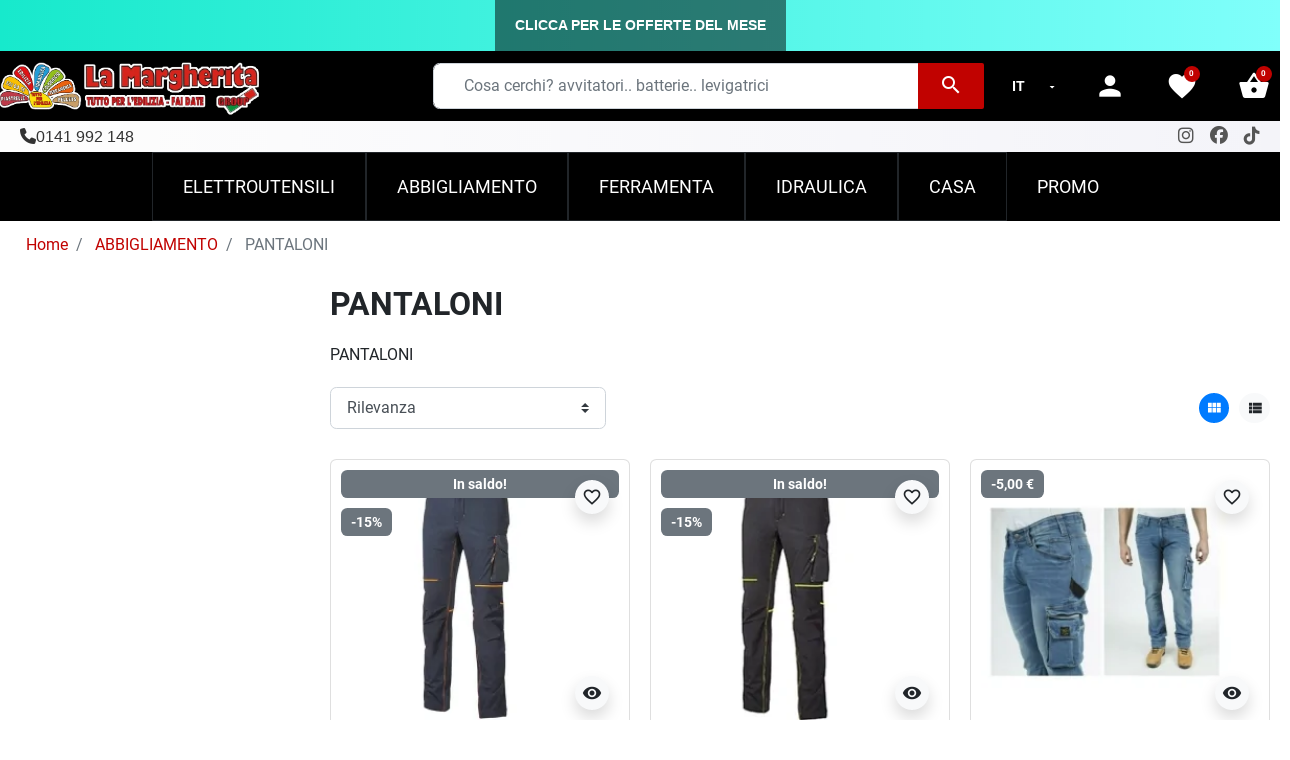

--- FILE ---
content_type: text/html; charset=utf-8
request_url: https://margheritagroup.it/it/80-pantaloni
body_size: 219845
content:
<!doctype html>
<html lang="it-IT">

  <head>
    
      
  <meta charset="utf-8">


  <meta http-equiv="x-ua-compatible" content="ie=edge">



  <title>PANTALONI | La Margherita Group</title>
  
    
  
  <meta name="description" content="PANTALONI | La Margherita Group">
  <meta name="keywords" content="">
        <link rel="canonical" href="https://margheritagroup.it/it/80-pantaloni">
    
          <link rel="alternate" href="https://margheritagroup.it/it/80-pantaloni" hreflang="it-it">
          <link rel="alternate" href="https://margheritagroup.it/fr/80-pantalons" hreflang="fr-fr">
      

  
    
  



  <meta name="viewport" content="width=device-width, initial-scale=1.0, minimum-scale=1.0, maximum-scale=1.0, user-scalable=no">



  <link rel="icon" type="image/vnd.microsoft.icon" href="https://margheritagroup.it/img/favicon.ico?1665470068">
  <link rel="shortcut icon" type="image/x-icon" href="https://margheritagroup.it/img/favicon.ico?1665470068">
  <link rel="stylesheet" href="https://cdnjs.cloudflare.com/ajax/libs/font-awesome/6.5.0/css/all.min.css">




  <script type="text/javascript" data-keepinline="true">
    var trustpilot_script_url = 'https://invitejs.trustpilot.com/tp.min.js';
    var trustpilot_key = 'TdirwogxMeqHHnH1';
    var trustpilot_widget_script_url = '//widget.trustpilot.com/bootstrap/v5/tp.widget.bootstrap.min.js';
    var trustpilot_integration_app_url = 'https://ecommscript-integrationapp.trustpilot.com';
    var trustpilot_preview_css_url = '//ecommplugins-scripts.trustpilot.com/v2.1/css/preview.min.css';
    var trustpilot_preview_script_url = '//ecommplugins-scripts.trustpilot.com/v2.1/js/preview.min.js';
    var trustpilot_ajax_url = 'https://margheritagroup.it/it/module/trustpilot/trustpilotajax';
    var user_id = '0';
    var trustpilot_trustbox_settings = {"trustboxes":[],"activeTrustbox":0,"pageUrls":{"landing":"https:\/\/margheritagroup.it\/it\/","category":"https:\/\/margheritagroup.it\/it\/15-elettroutensili","product":"https:\/\/margheritagroup.it\/it\/scale-e-trabattelli\/269-sgabelli-facal-allum-super-f-gr4-8028406120278.html"}};
</script>
<script type="text/javascript" src="/modules/trustpilot/views/js/tp_register.min.js"></script>
<script type="text/javascript" src="/modules/trustpilot/views/js/tp_trustbox.min.js"></script>
<script type="text/javascript" src="/modules/trustpilot/views/js/tp_preview.min.js"></script>


    <meta id="js-rcpgtm-tracking-config" data-tracking-data="%7B%22bing%22%3A%7B%22tracking_id%22%3A%22%22%2C%22feed%22%3A%7B%22id_product_prefix%22%3A%22%22%2C%22id_product_source_key%22%3A%22id_product%22%2C%22id_variant_prefix%22%3A%22%22%2C%22id_variant_source_key%22%3A%22id_attribute%22%7D%7D%2C%22context%22%3A%7B%22browser%22%3A%7B%22device_type%22%3A1%7D%2C%22localization%22%3A%7B%22id_country%22%3A10%2C%22country_code%22%3A%22IT%22%2C%22id_currency%22%3A2%2C%22currency_code%22%3A%22EUR%22%2C%22id_lang%22%3A2%2C%22lang_code%22%3A%22it%22%7D%2C%22page%22%3A%7B%22controller_name%22%3A%22category%22%2C%22products_per_page%22%3A24%2C%22category%22%3A%7B%22id_category%22%3A80%2C%22name%22%3A%22PANTALONI%22%2C%22path%22%3A%5B%22Home%22%2C%22ABBIGLIAMENTO%22%2C%22PANTALONI%22%5D%7D%2C%22search_term%22%3A%22%22%7D%2C%22shop%22%3A%7B%22id_shop%22%3A1%2C%22shop_name%22%3A%22My%20Store%22%2C%22base_dir%22%3A%22https%3A%2F%2Fmargheritagroup.it%2F%22%7D%2C%22tracking_module%22%3A%7B%22module_name%22%3A%22rcpgtagmanager%22%2C%22checkout_module%22%3A%7B%22module%22%3A%22default%22%2C%22controller%22%3A%22order%22%7D%2C%22service_version%22%3A%228%22%2C%22token%22%3A%224e572174eff31a3bb08c9c92710bb4a4%22%7D%2C%22user%22%3A%5B%5D%7D%2C%22criteo%22%3A%7B%22tracking_id%22%3A%22%22%2C%22feed%22%3A%7B%22id_product_prefix%22%3A%22%22%2C%22id_product_source_key%22%3A%22id_product%22%2C%22id_variant_prefix%22%3A%22%22%2C%22id_variant_source_key%22%3A%22id_attribute%22%7D%7D%2C%22facebook%22%3A%7B%22tracking_id%22%3A%22697778628530030%22%2C%22feed%22%3A%7B%22id_product_prefix%22%3A%22%22%2C%22id_product_source_key%22%3A%22id_product%22%2C%22id_variant_prefix%22%3A%22%22%2C%22id_variant_source_key%22%3A%22id_attribute%22%7D%7D%2C%22ga4%22%3A%7B%22tracking_id%22%3A%22G-VN99N2P38Q%22%2C%22is_url_passthrough%22%3Atrue%2C%22is_data_import%22%3Atrue%7D%2C%22gads%22%3A%7B%22tracking_id%22%3A%2211004713894%22%2C%22merchant_id%22%3A%22655185173%22%2C%22conversion_labels%22%3A%7B%22create_account%22%3A%22xiGlCOy22KkZEKa3uv8o%22%2C%22product_view%22%3A%22%22%2C%22add_to_cart%22%3A%224EnSCIPW0qkZEKa3uv8o%22%2C%22begin_checkout%22%3A%22%22%2C%22purchase%22%3A%22sEclCLzv1KkZEKa3uv8o%22%7D%7D%2C%22gfeeds%22%3A%7B%22retail%22%3A%7B%22is_enabled%22%3Atrue%2C%22id_product_prefix%22%3A%22%22%2C%22id_product_source_key%22%3A%22id_product%22%2C%22id_variant_prefix%22%3A%22%22%2C%22id_variant_source_key%22%3A%22id_attribute%22%7D%2C%22custom%22%3A%7B%22is_enabled%22%3Atrue%2C%22id_product_prefix%22%3A%22%22%2C%22id_product_source_key%22%3A%22id_product%22%2C%22id_variant_prefix%22%3A%22%22%2C%22id_variant_source_key%22%3A%22id_attribute%22%2C%22is_id2%22%3Afalse%7D%7D%2C%22gtm%22%3A%7B%22tracking_id%22%3A%22GTM-PZDV276Z%22%2C%22is_disable_tracking%22%3Afalse%2C%22server_url%22%3A%22%22%7D%2C%22kelkoo%22%3A%7B%22tracking_list%22%3A%5B%5D%2C%22feed%22%3A%7B%22id_product_prefix%22%3A%22%22%2C%22id_product_source_key%22%3A%22id_product%22%2C%22id_variant_prefix%22%3A%22%22%2C%22id_variant_source_key%22%3A%22id_attribute%22%7D%7D%2C%22pinterest%22%3A%7B%22tracking_id%22%3A%22%22%2C%22feed%22%3A%7B%22id_product_prefix%22%3A%22%22%2C%22id_product_source_key%22%3A%22id_product%22%2C%22id_variant_prefix%22%3A%22%22%2C%22id_variant_source_key%22%3A%22id_attribute%22%7D%7D%2C%22tiktok%22%3A%7B%22tracking_id%22%3A%22%22%2C%22feed%22%3A%7B%22id_product_prefix%22%3A%22%22%2C%22id_product_source_key%22%3A%22id_product%22%2C%22id_variant_prefix%22%3A%22%22%2C%22id_variant_source_key%22%3A%22id_attribute%22%7D%7D%2C%22twitter%22%3A%7B%22tracking_id%22%3A%22%22%2C%22events%22%3A%7B%22add_to_cart_id%22%3A%22%22%2C%22payment_info_id%22%3A%22%22%2C%22checkout_initiated_id%22%3A%22%22%2C%22product_view_id%22%3A%22%22%2C%22lead_id%22%3A%22%22%2C%22purchase_id%22%3A%22%22%2C%22search_id%22%3A%22%22%7D%2C%22feed%22%3A%7B%22id_product_prefix%22%3A%22%22%2C%22id_product_source_key%22%3A%22id_product%22%2C%22id_variant_prefix%22%3A%22%22%2C%22id_variant_source_key%22%3A%22id_attribute%22%7D%7D%7D">
    <script type="text/javascript" data-keepinline="true" data-cfasync="false" src="/modules/rcpgtagmanager/views/js/hook/trackingClient.bundle.js"></script>

<meta property="og:title" content="PANTALONI | La Margherita Group"/>
  <meta property="og:description" content="PANTALONI | La Margherita Group"/>
<meta property="og:type" content="website"/>
<meta property="og:url" content="https://margheritagroup.it/it/80-pantaloni"/>
<meta property="og:site_name" content="La Margherita Otto Srl"/>

  <meta property="og:image" content="https://margheritagroup.it/c/80-category_default/pantaloni.jpg"/>
<meta name="twitter:card" content="summary_large_image">
<meta property="twitter:title" content="PANTALONI | La Margherita Group"/>
  <meta property="twitter:description" content="PANTALONI | La Margherita Group"/>
<meta property="twitter:site" content="La Margherita Otto Srl"/>
<meta property="twitter:creator" content="La Margherita Otto Srl"/>
<meta property="twitter:domain" content="https://margheritagroup.it/it/80-pantaloni"/>

  <meta property="twitter:image" content="https://margheritagroup.it/c/80-category_default/pantaloni.jpg"/>
      <meta property="twitter:image:alt" content="PANTALONI | La Margherita Group"/>
  

      <script type="application/ld+json">
      {
    "@context": "http://schema.org",
    "@type": "BreadcrumbList",
    "itemListElement": [
        {
            "@type": "ListItem",
            "position": 1,
            "name": "Home",
            "item": "https://margheritagroup.it/it/"
        },
        {
            "@type": "ListItem",
            "position": 2,
            "name": "ABBIGLIAMENTO",
            "item": "https://margheritagroup.it/it/75-abbigliamento"
        },
        {
            "@type": "ListItem",
            "position": 3,
            "name": "PANTALONI",
            "item": "https://margheritagroup.it/it/80-pantaloni"
        }
    ]
}
    </script>
        <script type="application/ld+json">
      {
    "@context": "http://schema.org",
    "@type": "Organization",
    "name": "La Margherita Otto Srl",
    "url": "https://margheritagroup.it/it/",
    "logo": {
        "@type": "ImageObject",
        "url": "https://margheritagroup.it/img/logo-1665470068.jpg"
    },
    "contactPoint": {
        "@type": "ContactPoint",
        "telephone": "0141992148",
        "contactType": "customer service"
    },
    "address": {
        "@type": "PostalAddress",
        "postalCode": "14020",
        "streetAddress": "Via Margherita 19/C, Camerano Casasco (AT)",
        "addressLocality": "Camerano Casasco, Italia"
    }
}
    </script>
  

<script
        defer
        data-environment='production'
        src='https://js.klarna.com/web-sdk/v1/klarna.js'
        data-client-instance-name="klarnapaymentsdkscript"
></script>



  



      <link rel="preload" as="image" href="https://margheritagroup.it/img/logo-1665470068.jpg">
    
  
  <link
      rel="preload"
      href="https://margheritagroup.it/themes/falcon/assets/fonts/roboto-v20-latin-ext_latin-regular-5cb5c8f08bb4e6cb64c3b5b6115bf498.woff2"
      as="font"
      crossorigin
    ><link
      rel="preload"
      href="https://margheritagroup.it/themes/falcon/assets/fonts/roboto-v20-latin-ext_latin-500-0b45721325446d537b545d6224819ad4.woff2"
      as="font"
      crossorigin
    ><link
      rel="preload"
      href="https://margheritagroup.it/themes/falcon/assets/fonts/roboto-v20-latin-ext_latin-700-1d1ef7788f0ff084b8811576cb59df57.woff2"
      as="font"
      crossorigin
    ><link
      rel="preload"
      href="https://margheritagroup.it/themes/falcon/assets/fonts/MaterialIcons-Regular-12a47ed5fd5585f0f4227fa035a1a607.woff2"
      as="font"
      crossorigin
    ><link
      rel="preload"
      href="https://margheritagroup.it/themes/falcon/assets/fonts/icomoon-d7aecaf7d15cbb1a5968007421e0052f.woff2"
      as="font"
      crossorigin
    >




  
  
  
  <link
    rel="stylesheet"
    href="https://margheritagroup.it/themes/falcon/assets/cache/theme-3968861086.css?v=d91d1b4d82419de8a614abce9cc0e6d4"
    type="text/css"
    media="all">




  

  <script
    type="text/javascript"
    src="https://margheritagroup.it/themes/falcon/assets/cache/head-77ec0d1085.js?v=4f16c818875d9fcb6867c7bdc89be7eb"
    ></script>



  <script type="text/javascript">
        var addToFavoriteAction = "https:\/\/margheritagroup.it\/it\/module\/is_favoriteproducts\/ajax?action=addFavoriteProduct&ajax=1";
        var favoriteProducts = [];
        var gdprSettings = {"consent_active":true,"Consent":{"ad_storage":"denied","ad_user_data":"denied","ad_personalization":"denied","analytics_storage":"denied"},"gdprEnabledModules":{"gmerchantcenter":"true","ps_facebook":"true","rcpgtagmanager":"true","ad_storage":false,"ad_user_data":false,"ad_personalization":false,"analytics_storage":false},"gdprCookieStoreUrl":"https:\/\/margheritagroup.it\/it\/module\/gdprpro\/storecookie","newsletterConsentText":"&lt;p&gt;Voglio ricevere la newsletter&lt;\/p&gt;","checkAllByDefault":true,"under18AlertText":"Devi avere 18 anni per visitare questo sito","closeModalOnlyWithButtons":false,"showWindow":false,"isBot":true,"doNotTrackCompliance":false,"reloadAfterSave":true,"reloadAfterAcceptAll":true,"scrollLock":true,"acceptByScroll":false};
        var gdprSettings_Consent_ad_personalization = "denied";
        var gdprSettings_Consent_ad_storage = "denied";
        var gdprSettings_Consent_ad_user_data = "denied";
        var gdprSettings_Consent_analytics_storage = "denied";
        var isFavoriteProductsListingPage = false;
        var klarnapayment = {"precision":2,"onsite_messaging":{"client_id":"klarna_live_client_MVViME5IJEZoR2NPNypVenYwcHRHZFJwRUhwVy04eU0sNTZhYWI5MzAtNTMyZi00ZDE1LWEwZGMtZDc2Y2JhMGRkZTJhLDEsTUZ4aDB5c3gvWG9VUzRIbzJWT21ObHR5QTVSaVgwZUpiWFN3dUV5dzZIYz0"},"interoperability":{"locale":"it-IT","environment":"production","clientId":"klarna_live_client_MVViME5IJEZoR2NPNypVenYwcHRHZFJwRUhwVy04eU0sNTZhYWI5MzAtNTMyZi00ZDE1LWEwZGMtZDc2Y2JhMGRkZTJhLDEsTUZ4aDB5c3gvWG9VUzRIbzJWT21ObHR5QTVSaVgwZUpiWFN3dUV5dzZIYz0"},"interoperabilityUrl":"https:\/\/margheritagroup.it\/it\/module\/klarnapayment\/interoperability","isShareShippingDataEnabled":true};
        var listDisplayAjaxUrl = "https:\/\/margheritagroup.it\/it\/module\/is_themecore\/ajaxTheme";
        var prestashop = {"cart":{"products":[],"totals":{"total":{"type":"total","label":"Totale","amount":0,"value":"0,00\u00a0\u20ac"},"total_including_tax":{"type":"total","label":"Totale (tasse incl.)","amount":0,"value":"0,00\u00a0\u20ac"},"total_excluding_tax":{"type":"total","label":"Totale (tasse escl.)","amount":0,"value":"0,00\u00a0\u20ac"}},"subtotals":{"products":{"type":"products","label":"Totale parziale","amount":0,"value":"0,00\u00a0\u20ac"},"discounts":null,"shipping":{"type":"shipping","label":"Spedizione","amount":0,"value":""},"tax":{"type":"tax","label":"Iva inclusa","amount":0,"value":"0,00\u00a0\u20ac"}},"products_count":0,"summary_string":"0 articoli","vouchers":{"allowed":1,"added":[]},"discounts":[],"minimalPurchase":40.97999999999999687361196265555918216705322265625,"minimalPurchaseRequired":"\u00c8 richiesto un acquisto minimo complessivo di 40,98\u00a0\u20ac (Iva esclusa) per convalidare il tuo ordine. il totale attuale \u00e8 0,00\u00a0\u20ac (Iva escl.)."},"currency":{"id":2,"name":"Euro","iso_code":"EUR","iso_code_num":"978","sign":"\u20ac"},"customer":{"lastname":null,"firstname":null,"email":null,"birthday":null,"newsletter":null,"newsletter_date_add":null,"optin":null,"website":null,"company":null,"siret":null,"ape":null,"is_logged":false,"gender":{"type":null,"name":null},"addresses":[]},"country":{"id_zone":"1","id_currency":"2","call_prefix":"39","iso_code":"IT","active":"1","contains_states":"1","need_identification_number":"0","need_zip_code":"1","zip_code_format":"NNNNN","display_tax_label":"1","name":"Italia","id":10},"language":{"name":"Italiano (Italian)","iso_code":"it","locale":"it-IT","language_code":"it-it","active":"1","is_rtl":"0","date_format_lite":"d\/m\/Y","date_format_full":"d\/m\/Y H:i:s","id":2},"page":{"title":"","canonical":"https:\/\/margheritagroup.it\/it\/80-pantaloni","meta":{"title":"PANTALONI | La Margherita Group","description":"PANTALONI | La Margherita Group","keywords":"","robots":"index"},"page_name":"category","body_classes":{"lang-it":true,"lang-rtl":false,"country-IT":true,"currency-EUR":true,"layout-left-column":true,"page-category":true,"tax-display-enabled":true,"page-customer-account":false,"category-id-80":true,"category-PANTALONI":true,"category-id-parent-75":true,"category-depth-level-3":true},"admin_notifications":[],"password-policy":{"feedbacks":{"0":"Molto debole","1":"Debole","2":"Media","3":"Forte","4":"Molto forte","Straight rows of keys are easy to guess":"I tasti consecutivi sono facili da indovinare","Short keyboard patterns are easy to guess":"Gli schemi brevi sulla tastiera sono facili da indovinare","Use a longer keyboard pattern with more turns":"Utilizza uno schema pi\u00f9 lungo sulla tastiera con pi\u00f9 variazioni","Repeats like \"aaa\" are easy to guess":"Le ripetizioni come \u201caaa\u201d sono facili da indovinare","Repeats like \"abcabcabc\" are only slightly harder to guess than \"abc\"":"Le ripetizioni come \u201cabcabcabc\u201d sono solo leggermente pi\u00f9 difficili da indovinare rispetto ad \u201cabc\u201d","Sequences like abc or 6543 are easy to guess":"Le sequenze come \"abc\" o 6543 sono facili da indovinare","Recent years are easy to guess":"Gli anni recenti sono facili da indovinare","Dates are often easy to guess":"Le date sono spesso facili da indovinare","This is a top-10 common password":"Questa \u00e8 una delle 10 password pi\u00f9 comuni","This is a top-100 common password":"Questa \u00e8 una delle 100 password pi\u00f9 comuni","This is a very common password":"Questa password \u00e8 molto comune","This is similar to a commonly used password":"Questa password \u00e8 simile a un\u2019altra comunemente utilizzata","A word by itself is easy to guess":"Una parola di per s\u00e9 \u00e8 facile da indovinare","Names and surnames by themselves are easy to guess":"Nomi e cognomi sono di per s\u00e9 facili da indovinare","Common names and surnames are easy to guess":"Nomi e cognomi comuni sono facili da indovinare","Use a few words, avoid common phrases":"Utilizza diverse parole, evita le frasi comuni","No need for symbols, digits, or uppercase letters":"Nessun bisogno di simboli, cifre o lettere maiuscole","Avoid repeated words and characters":"Evita parole e caratteri ripetuti","Avoid sequences":"Evita le sequenze","Avoid recent years":"Evita gli anni recenti","Avoid years that are associated with you":"Evita gli anni associati a te","Avoid dates and years that are associated with you":"Evita date e anni associati a te","Capitalization doesn't help very much":"Le maiuscole non sono molto efficaci","All-uppercase is almost as easy to guess as all-lowercase":"Tutto maiuscolo \u00e8 quasi altrettanto facile da indovinare di tutto minuscolo","Reversed words aren't much harder to guess":"Le parole al contrario non sono molto pi\u00f9 difficili da indovinare","Predictable substitutions like '@' instead of 'a' don't help very much":"Sostituzioni prevedibili come \"@\" invece di \"a\" non sono molto efficaci","Add another word or two. Uncommon words are better.":"Aggiungi una o due parole in pi\u00f9. Le parole insolite sono pi\u00f9 sicure."}}},"shop":{"name":"La Margherita Otto Srl","logo":"https:\/\/margheritagroup.it\/img\/logo-1665470068.jpg","stores_icon":"https:\/\/margheritagroup.it\/img\/logo_stores.png","favicon":"https:\/\/margheritagroup.it\/img\/favicon.ico"},"core_js_public_path":"\/themes\/","urls":{"base_url":"https:\/\/margheritagroup.it\/","current_url":"https:\/\/margheritagroup.it\/it\/80-pantaloni","shop_domain_url":"https:\/\/margheritagroup.it","img_ps_url":"https:\/\/margheritagroup.it\/img\/","img_cat_url":"https:\/\/margheritagroup.it\/img\/c\/","img_lang_url":"https:\/\/margheritagroup.it\/img\/l\/","img_prod_url":"https:\/\/margheritagroup.it\/img\/p\/","img_manu_url":"https:\/\/margheritagroup.it\/img\/m\/","img_sup_url":"https:\/\/margheritagroup.it\/img\/su\/","img_ship_url":"https:\/\/margheritagroup.it\/img\/s\/","img_store_url":"https:\/\/margheritagroup.it\/img\/st\/","img_col_url":"https:\/\/margheritagroup.it\/img\/co\/","img_url":"https:\/\/margheritagroup.it\/themes\/falcon\/assets\/img\/","css_url":"https:\/\/margheritagroup.it\/themes\/falcon\/assets\/css\/","js_url":"https:\/\/margheritagroup.it\/themes\/falcon\/assets\/js\/","pic_url":"https:\/\/margheritagroup.it\/upload\/","theme_assets":"https:\/\/margheritagroup.it\/themes\/falcon\/assets\/","theme_dir":"https:\/\/margheritagroup.it\/themes\/falcon\/","pages":{"address":"https:\/\/margheritagroup.it\/it\/indirizzo","addresses":"https:\/\/margheritagroup.it\/it\/indirizzi","authentication":"https:\/\/margheritagroup.it\/it\/login","manufacturer":"https:\/\/margheritagroup.it\/it\/brands","cart":"https:\/\/margheritagroup.it\/it\/carrello","category":"https:\/\/margheritagroup.it\/it\/index.php?controller=category","cms":"https:\/\/margheritagroup.it\/it\/index.php?controller=cms","contact":"https:\/\/margheritagroup.it\/it\/contattaci","discount":"https:\/\/margheritagroup.it\/it\/buoni-sconto","guest_tracking":"https:\/\/margheritagroup.it\/it\/tracciatura-ospite","history":"https:\/\/margheritagroup.it\/it\/cronologia-ordini","identity":"https:\/\/margheritagroup.it\/it\/dati-personali","index":"https:\/\/margheritagroup.it\/it\/","my_account":"https:\/\/margheritagroup.it\/it\/account","order_confirmation":"https:\/\/margheritagroup.it\/it\/conferma-ordine","order_detail":"https:\/\/margheritagroup.it\/it\/index.php?controller=order-detail","order_follow":"https:\/\/margheritagroup.it\/it\/segui-ordine","order":"https:\/\/margheritagroup.it\/it\/ordine","order_return":"https:\/\/margheritagroup.it\/it\/index.php?controller=order-return","order_slip":"https:\/\/margheritagroup.it\/it\/buono-ordine","pagenotfound":"https:\/\/margheritagroup.it\/it\/pagina-non-trovata","password":"https:\/\/margheritagroup.it\/it\/recupero-password","pdf_invoice":"https:\/\/margheritagroup.it\/it\/index.php?controller=pdf-invoice","pdf_order_return":"https:\/\/margheritagroup.it\/it\/index.php?controller=pdf-order-return","pdf_order_slip":"https:\/\/margheritagroup.it\/it\/index.php?controller=pdf-order-slip","prices_drop":"https:\/\/margheritagroup.it\/it\/offerte","product":"https:\/\/margheritagroup.it\/it\/index.php?controller=product","registration":"https:\/\/margheritagroup.it\/it\/index.php?controller=registration","search":"https:\/\/margheritagroup.it\/it\/ricerca","sitemap":"https:\/\/margheritagroup.it\/it\/Mappa del sito","stores":"https:\/\/margheritagroup.it\/it\/negozi","supplier":"https:\/\/margheritagroup.it\/it\/fornitori","new_products":"https:\/\/margheritagroup.it\/it\/nuovi-prodotti","brands":"https:\/\/margheritagroup.it\/it\/brands","register":"https:\/\/margheritagroup.it\/it\/index.php?controller=registration","order_login":"https:\/\/margheritagroup.it\/it\/ordine?login=1"},"alternative_langs":{"it-it":"https:\/\/margheritagroup.it\/it\/80-pantaloni","fr-fr":"https:\/\/margheritagroup.it\/fr\/80-pantalons"},"actions":{"logout":"https:\/\/margheritagroup.it\/it\/?mylogout="},"no_picture_image":{"bySize":{"small_default":{"url":"https:\/\/margheritagroup.it\/img\/p\/it-default-small_default.jpg","width":98,"height":98},"cart_default":{"url":"https:\/\/margheritagroup.it\/img\/p\/it-default-cart_default.jpg","width":125,"height":125},"home_default":{"url":"https:\/\/margheritagroup.it\/img\/p\/it-default-home_default.jpg","width":250,"height":250},"medium_default":{"url":"https:\/\/margheritagroup.it\/img\/p\/it-default-medium_default.jpg","width":452,"height":452},"large_default":{"url":"https:\/\/margheritagroup.it\/img\/p\/it-default-large_default.jpg","width":800,"height":800}},"small":{"url":"https:\/\/margheritagroup.it\/img\/p\/it-default-small_default.jpg","width":98,"height":98},"medium":{"url":"https:\/\/margheritagroup.it\/img\/p\/it-default-home_default.jpg","width":250,"height":250},"large":{"url":"https:\/\/margheritagroup.it\/img\/p\/it-default-large_default.jpg","width":800,"height":800},"legend":""}},"configuration":{"display_taxes_label":true,"display_prices_tax_incl":true,"is_catalog":false,"show_prices":true,"opt_in":{"partner":false},"quantity_discount":{"type":"discount","label":"Sconto unit\u00e0"},"voucher_enabled":1,"return_enabled":1},"field_required":[],"breadcrumb":{"links":[{"title":"Home","url":"https:\/\/margheritagroup.it\/it\/"},{"title":"ABBIGLIAMENTO","url":"https:\/\/margheritagroup.it\/it\/75-abbigliamento"},{"title":"PANTALONI","url":"https:\/\/margheritagroup.it\/it\/80-pantaloni"}],"count":3},"link":{"protocol_link":"https:\/\/","protocol_content":"https:\/\/"},"time":1769226128,"static_token":"90fd63cff344bf838c8368797af27d13","token":"82e16fb6d94ddc0e12828205c801f18b","debug":false};
        var prestashopFacebookAjaxController = "https:\/\/margheritagroup.it\/it\/module\/ps_facebook\/Ajax";
        var psemailsubscription_subscription = "https:\/\/margheritagroup.it\/it\/module\/ps_emailsubscription\/subscription";
        var removeFromFavoriteAction = "https:\/\/margheritagroup.it\/it\/module\/is_favoriteproducts\/ajax?action=removeFavoriteProduct&ajax=1";
      </script>



    
  </head>

  <body id="category" class="lang-it country-it currency-eur layout-left-column page-category tax-display-enabled category-id-80 category-pantaloni category-id-parent-75 category-depth-level-3 gmerchantcenter_on ps_facebook_on rcpgtagmanager_on ad_storage_off ad_user_data_off ad_personalization_off analytics_storage_off">

    
      
    

    <main class="l-main">
      
              

      <header id="header" class="l-header">
        
          
    <div class="header-banner">
        
    </div>



    <nav class="header-nav bg-light d-none d-md-block">
        <div class="top-header-margherita">
          <div class="monthly-offers-btn">
            <a href="https://margheritagroup.it/offerte.pdf" target="_blank" download>CLICCA PER LE OFFERTE DEL MESE</a>
          </div>
        </div>
    </nav>



    <div class="js-header-top-wrapper">

        <div class="header-top js-header-top">
            <div class="header-top__content">

                <div class="header-margherita">

                    <div class="row header-top__row">
                
                        <div class="col flex-grow-0 header-top__block header-top__block--menu-toggle d-block d-md-none">
                            <a
                                    class="header-top__link"
                                    rel="nofollow"
                                    href="#"
                                    data-toggle="modal"
                                    data-target="#mobile_top_menu_wrapper"
                            >
                                <div class="header-top__icon-container">
                                    <span class="header-top__icon material-icons">menu</span>
                                </div>
                            </a>
                        </div>

                        <div class="col-md-4 col header-top__block header-top__block--logo">
                            <a href="https://margheritagroup.it/it/">
                                                                    <img 
                                                                                            src="https://margheritagroup.it/img/logo-1665470068.jpg"
                                                width="815"
                                                height="215"
                                                                                        class="logo img-fluid"
                                            alt="La Margherita Otto Srl logo">
                                                            </a>
                        </div>
                         

                        <div class="header-top__block header-top__block--search col">

	<div id="_desktop_search_from" class="d-none d-md-block">
		<form class="search-form js-search-form" data-search-controller-url="https://margheritagroup.it/it/module/is_searchbar/ajaxSearch" method="get" action="//margheritagroup.it/it/ricerca">
			<div class="search-form__form-group">
				<input type="hidden" name="controller" value="search">
				<input class="js-search-input search-form__input form-control"
					   placeholder="Cosa cerchi? avvitatori.. batterie.. levigatrici"
					   type="text"
					   name="s"
					   value="">
				<button type="submit" class="search-form__btn btn">
					<span class="material-icons">search</span>
				</button>
			</div>
		</form>
	</div>

	<a role="button" class="search-toggler header-top__link d-block d-md-none" data-toggle="modal" data-target="#saerchModal">
		<div class="header-top__icon-container">
			<span class="header-top__icon material-icons">search</span>
		</div>
	</a>

</div>
<div id="_desktop_language_selector" class="col-auto flex-grow-0 flex-shrink-0">
  <select class="js-select-link custom-select" aria-labelledby="language-selector-label">
          <option value="https://margheritagroup.it/it/80-pantaloni" selected data-iso-code="it">it</option>
          <option value="https://margheritagroup.it/fr/80-pantalons" data-iso-code="fr">fr</option>
      </select>
</div>
<div class="col flex-grow-0 header-top__block header-top__block--user">
  <a
    class="header-top__link"
    rel="nofollow"
    href="https://margheritagroup.it/it/login?back=https%3A%2F%2Fmargheritagroup.it%2Fit%2F80-pantaloni"
          title="Accedi al tuo account cliente"
      >
    <div class="header-top__icon-container">
      <span class="header-top__icon material-icons">person</span>
    </div>
  </a>
</div>
<div class="col flex-grow-0 header-top__block header-top__block--favorite js-favorite-top-content">
    <a
        class="header-top__link"
        rel="nofollow"
        href="https://margheritagroup.it/it/module/is_favoriteproducts/favorite"
    >
        <div class="header-top__icon-container">
            <span class="header-top__icon material-icons">favorite</span>
            <span class="header-top__badge">
                0
            </span>
        </div>
    </a>
</div>
<div class="header-top__block header-top__block--cart col flex-grow-0">
  <div class="js-blockcart blockcart cart-preview dropdown" data-refresh-url="//margheritagroup.it/it/module/is_shoppingcart/ajax">
    <a href="#" role="button" id="cartDropdown" data-toggle="dropdown" aria-haspopup="true" aria-expanded="false"
      class="header-top__link d-lg-block d-none">
      <div class="header-top__icon-container">
        <span class="header-top__icon material-icons">shopping_basket</span>
        <span class="header-top__badge ">
          0
        </span>
      </div>
    </a>
    <a href="//margheritagroup.it/it/carrello?action=show" class="d-flex d-lg-none header-top__link">
      <div class="header-top__icon-container">
        <span class="header-top__icon material-icons">shopping_basket</span>
        <span class="header-top__badge ">
          0
        </span>
      </div>
    </a>
    <div class="dropdown-menu blockcart__dropdown cart-dropdown dropdown-menu-right" aria-labelledby="cartDropdown">
      <div class="cart-dropdown__content keep-open js-cart__card-body cart__card-body">
        <div class="cart-loader">
          <div class="spinner-border text-primary" role="status"><span
              class="sr-only">Caricamento...</span></div>
        </div>
        <div class="cart-dropdown__title d-flex align-items-center mb-3">
          <p class="h5 mb-0 mr-2">
            Carrello
          </p>
          <a data-toggle="dropdown" href="#" class="cart-dropdown__close dropdown-close ml-auto cursor-pointer text-decoration-none">
            <i class="material-icons d-block">close</i>
          </a>
        </div>
                  <div class="alert alert-warning">
            Carrello vuoto
          </div>
              </div>
    </div>
  </div>
</div>
<div id="custom-text">
  <div class="header-contact">
<div class="announce-contact"><i class="fa fa-phone"></i><a>0141 992 148</a></div>
<div class="social-contact"><a href="https://www.instagram.com/margherita.group" target="_blank" rel="noreferrer noopener"><i class="fab fa-instagram"></i></a> <a href="https://www.facebook.com/margheritaecommerce" target="_blank" rel="noreferrer noopener"><i class="fab fa-facebook"></i></a> <a href="https://www.tiktok.com/@margheritagroup" target="_blank" rel="noreferrer noopener"><i class="fab fa-tiktok"></i></a></div>
</div>
</div>



<div class="d-none d-md-block col-12 header-top__block header-top__block--menu">
  <div class="main-menu" id="_desktop_top_menu">
    
  
    <ul class="main-menu__dropdown js-main-menu h-100" role="navigation" data-depth="0">
                                        <li class="h-100 main-menu__item--0 category main-menu__item main-menu__item--top"
          id="category-15" aria-haspopup="true" aria-expanded="false"
          aria-owns="top_sub_menu_72204" aria-controls="top_sub_menu_72204">
          
                    <div class="main-menu__item-header">
                      <a
              class="d-md-flex w-100 h-100 main-menu__item-link main-menu__item-link--top main-menu__item-link--hassubmenu"
              href="https://margheritagroup.it/it/15-elettroutensili" data-depth="0"
                          >
              <span class="align-self-center">ELETTROUTENSILI</span>
            </a>
                                                <span class="d-block d-md-none">
                <span data-target="#top_sub_menu_98739" data-toggle="collapse"
                      class="d-block navbar-toggler icon-collapse">
                  <i class="material-icons">&#xE313;</i>
                </span>
              </span>
          </div>
                                <div class="main-menu__sub  collapse d-md-block" data-collapse-hide-mobile
                 id="top_sub_menu_98739" role="group" aria-labelledby="category-15"
                 aria-expanded="false" aria-hidden="true">
              <div class="menu-sub__content">
                
  
    <ul  class="main-menu__list main-menu__list--1" data-depth="1">
                      <li class="h-100 main-menu__item--1 category main-menu__item main-menu__item--sub"
          id="category-17" >
          
                      <a
              class="d-md-flex w-100 h-100 main-menu__item-link main-menu__item-link--sub main-menu__item-link--1 main-menu__item-link--nosubmenu"
              href="https://margheritagroup.it/it/17-avvitatori" data-depth="1"
                          >
              <span class="align-self-center">AVVITATORI</span>
            </a>
                              </li>
                      <li class="h-100 main-menu__item--1 category main-menu__item main-menu__item--sub"
          id="category-25" >
          
                      <a
              class="d-md-flex w-100 h-100 main-menu__item-link main-menu__item-link--sub main-menu__item-link--1 main-menu__item-link--nosubmenu"
              href="https://margheritagroup.it/it/25-batterie-e-caricabatterie" data-depth="1"
                          >
              <span class="align-self-center">BATTERIE E CARICABATTERIE</span>
            </a>
                              </li>
                      <li class="h-100 main-menu__item--1 category main-menu__item main-menu__item--sub"
          id="category-33" >
          
                      <a
              class="d-md-flex w-100 h-100 main-menu__item-link main-menu__item-link--sub main-menu__item-link--1 main-menu__item-link--nosubmenu"
              href="https://margheritagroup.it/it/33-demolitori-e-tassellatori" data-depth="1"
                          >
              <span class="align-self-center">DEMOLITORI E TASSELLATORI</span>
            </a>
                              </li>
                      <li class="h-100 main-menu__item--1 category main-menu__item main-menu__item--sub"
          id="category-39" >
          
                      <a
              class="d-md-flex w-100 h-100 main-menu__item-link main-menu__item-link--sub main-menu__item-link--1 main-menu__item-link--nosubmenu"
              href="https://margheritagroup.it/it/39-levigatrici" data-depth="1"
                          >
              <span class="align-self-center">LEVIGATRICI</span>
            </a>
                              </li>
                      <li class="h-100 main-menu__item--1 category main-menu__item main-menu__item--sub"
          id="category-45" >
          
                      <a
              class="d-md-flex w-100 h-100 main-menu__item-link main-menu__item-link--sub main-menu__item-link--1 main-menu__item-link--nosubmenu"
              href="https://margheritagroup.it/it/45-accessori" data-depth="1"
                          >
              <span class="align-self-center">ACCESSORI</span>
            </a>
                              </li>
                      <li class="h-100 main-menu__item--1 category main-menu__item main-menu__item--sub"
          id="category-93" >
          
                      <a
              class="d-md-flex w-100 h-100 main-menu__item-link main-menu__item-link--sub main-menu__item-link--1 main-menu__item-link--nosubmenu"
              href="https://margheritagroup.it/it/93-kit-promo" data-depth="1"
                          >
              <span class="align-self-center">KIT PROMO</span>
            </a>
                              </li>
                      <li class="h-100 main-menu__item--1 category main-menu__item main-menu__item--sub"
          id="category-94" >
          
                      <a
              class="d-md-flex w-100 h-100 main-menu__item-link main-menu__item-link--sub main-menu__item-link--1 main-menu__item-link--nosubmenu"
              href="https://margheritagroup.it/it/94-elettroutensili-da-taglio" data-depth="1"
                          >
              <span class="align-self-center">ELETTROUTENSILI DA TAGLIO</span>
            </a>
                              </li>
                      <li class="h-100 main-menu__item--1 category main-menu__item main-menu__item--sub"
          id="category-95" >
          
                      <a
              class="d-md-flex w-100 h-100 main-menu__item-link main-menu__item-link--sub main-menu__item-link--1 main-menu__item-link--nosubmenu"
              href="https://margheritagroup.it/it/95-laser-e-misuratori" data-depth="1"
                          >
              <span class="align-self-center">LASER E MISURATORI</span>
            </a>
                              </li>
                      <li class="h-100 main-menu__item--1 category main-menu__item main-menu__item--sub"
          id="category-96" >
          
                      <a
              class="d-md-flex w-100 h-100 main-menu__item-link main-menu__item-link--sub main-menu__item-link--1 main-menu__item-link--nosubmenu"
              href="https://margheritagroup.it/it/96-aspirapolveri" data-depth="1"
                          >
              <span class="align-self-center">ASPIRAPOLVERI</span>
            </a>
                              </li>
                      <li class="h-100 main-menu__item--1 category main-menu__item main-menu__item--sub"
          id="category-97" >
          
                      <a
              class="d-md-flex w-100 h-100 main-menu__item-link main-menu__item-link--sub main-menu__item-link--1 main-menu__item-link--nosubmenu"
              href="https://margheritagroup.it/it/97-elettroutensili-per-piastrellista" data-depth="1"
                          >
              <span class="align-self-center">ELETTROUTENSILI PER PIASTRELLISTA</span>
            </a>
                              </li>
                      <li class="h-100 main-menu__item--1 category main-menu__item main-menu__item--sub"
          id="category-98" >
          
                      <a
              class="d-md-flex w-100 h-100 main-menu__item-link main-menu__item-link--sub main-menu__item-link--1 main-menu__item-link--nosubmenu"
              href="https://margheritagroup.it/it/98-giardinaggio" data-depth="1"
                          >
              <span class="align-self-center">GIARDINAGGIO</span>
            </a>
                              </li>
                      <li class="h-100 main-menu__item--1 category main-menu__item main-menu__item--sub"
          id="category-99" >
          
                      <a
              class="d-md-flex w-100 h-100 main-menu__item-link main-menu__item-link--sub main-menu__item-link--1 main-menu__item-link--nosubmenu"
              href="https://margheritagroup.it/it/99-taglio-isolanti" data-depth="1"
                          >
              <span class="align-self-center">TAGLIO ISOLANTI</span>
            </a>
                              </li>
                      <li class="h-100 main-menu__item--1 category main-menu__item main-menu__item--sub"
          id="category-113" >
          
                      <a
              class="d-md-flex w-100 h-100 main-menu__item-link main-menu__item-link--sub main-menu__item-link--1 main-menu__item-link--nosubmenu"
              href="https://margheritagroup.it/it/113-saldatrici" data-depth="1"
                          >
              <span class="align-self-center">SALDATRICI</span>
            </a>
                              </li>
                      <li class="h-100 main-menu__item--1 category main-menu__item main-menu__item--sub"
          id="category-120" >
          
                      <a
              class="d-md-flex w-100 h-100 main-menu__item-link main-menu__item-link--sub main-menu__item-link--1 main-menu__item-link--nosubmenu"
              href="https://margheritagroup.it/it/120-rivettatrici-e-graffatrici" data-depth="1"
                          >
              <span class="align-self-center">RIVETTATRICI E GRAFFATRICI</span>
            </a>
                              </li>
                      <li class="h-100 main-menu__item--1 category main-menu__item main-menu__item--sub"
          id="category-122" >
          
                      <a
              class="d-md-flex w-100 h-100 main-menu__item-link main-menu__item-link--sub main-menu__item-link--1 main-menu__item-link--nosubmenu"
              href="https://margheritagroup.it/it/122-compressori-e-soffiatori" data-depth="1"
                          >
              <span class="align-self-center">COMPRESSORI E SOFFIATORI</span>
            </a>
                              </li>
          </ul>
  
              </div>
            </div>
                  </li>
                                        <li class="h-100 main-menu__item--0 category main-menu__item main-menu__item--top"
          id="category-75" aria-haspopup="true" aria-expanded="false"
          aria-owns="top_sub_menu_5307" aria-controls="top_sub_menu_5307">
          
                    <div class="main-menu__item-header">
                      <a
              class="d-md-flex w-100 h-100 main-menu__item-link main-menu__item-link--top main-menu__item-link--hassubmenu"
              href="https://margheritagroup.it/it/75-abbigliamento" data-depth="0"
                          >
              <span class="align-self-center">ABBIGLIAMENTO</span>
            </a>
                                                <span class="d-block d-md-none">
                <span data-target="#top_sub_menu_46109" data-toggle="collapse"
                      class="d-block navbar-toggler icon-collapse">
                  <i class="material-icons">&#xE313;</i>
                </span>
              </span>
          </div>
                                <div class="main-menu__sub  collapse d-md-block" data-collapse-hide-mobile
                 id="top_sub_menu_46109" role="group" aria-labelledby="category-75"
                 aria-expanded="false" aria-hidden="true">
              <div class="menu-sub__content">
                
  
    <ul  class="main-menu__list main-menu__list--1" data-depth="1">
                      <li class="h-100 main-menu__item--1 category main-menu__item main-menu__item--sub"
          id="category-76" >
          
                      <a
              class="d-md-flex w-100 h-100 main-menu__item-link main-menu__item-link--sub main-menu__item-link--1 main-menu__item-link--nosubmenu"
              href="https://margheritagroup.it/it/76-scarpe" data-depth="1"
                          >
              <span class="align-self-center">SCARPE</span>
            </a>
                              </li>
                      <li class="h-100 main-menu__item--1 category main-menu__item main-menu__item--sub"
          id="category-77" >
          
                      <a
              class="d-md-flex w-100 h-100 main-menu__item-link main-menu__item-link--sub main-menu__item-link--1 main-menu__item-link--nosubmenu"
              href="https://margheritagroup.it/it/77-felpe" data-depth="1"
                          >
              <span class="align-self-center">FELPE</span>
            </a>
                              </li>
                      <li class="h-100 main-menu__item--1 category main-menu__item main-menu__item--sub"
          id="category-79" >
          
                      <a
              class="d-md-flex w-100 h-100 main-menu__item-link main-menu__item-link--sub main-menu__item-link--1 main-menu__item-link--nosubmenu"
              href="https://margheritagroup.it/it/79-giacche-e-gilet" data-depth="1"
                          >
              <span class="align-self-center">GIACCHE E GILET</span>
            </a>
                              </li>
                      <li class="h-100 main-menu__item--1 category main-menu__item main-menu__item--sub main-menu__item--current"
          id="category-80" >
          
                      <a
              class="d-md-flex w-100 h-100 main-menu__item-link main-menu__item-link--sub main-menu__item-link--1 main-menu__item-link--nosubmenu"
              href="https://margheritagroup.it/it/80-pantaloni" data-depth="1"
                          >
              <span class="align-self-center">PANTALONI</span>
            </a>
                              </li>
                      <li class="h-100 main-menu__item--1 category main-menu__item main-menu__item--sub"
          id="category-125" >
          
                      <a
              class="d-md-flex w-100 h-100 main-menu__item-link main-menu__item-link--sub main-menu__item-link--1 main-menu__item-link--nosubmenu"
              href="https://margheritagroup.it/it/125-accessori-" data-depth="1"
                          >
              <span class="align-self-center">ACCESSORI</span>
            </a>
                              </li>
          </ul>
  
              </div>
            </div>
                  </li>
                                        <li class="h-100 main-menu__item--0 category main-menu__item main-menu__item--top"
          id="category-88" aria-haspopup="true" aria-expanded="false"
          aria-owns="top_sub_menu_83043" aria-controls="top_sub_menu_83043">
          
                    <div class="main-menu__item-header">
                      <a
              class="d-md-flex w-100 h-100 main-menu__item-link main-menu__item-link--top main-menu__item-link--hassubmenu"
              href="https://margheritagroup.it/it/88-ferramenta" data-depth="0"
                          >
              <span class="align-self-center">FERRAMENTA</span>
            </a>
                                                <span class="d-block d-md-none">
                <span data-target="#top_sub_menu_34036" data-toggle="collapse"
                      class="d-block navbar-toggler icon-collapse">
                  <i class="material-icons">&#xE313;</i>
                </span>
              </span>
          </div>
                                <div class="main-menu__sub  collapse d-md-block" data-collapse-hide-mobile
                 id="top_sub_menu_34036" role="group" aria-labelledby="category-88"
                 aria-expanded="false" aria-hidden="true">
              <div class="menu-sub__content">
                
  
    <ul  class="main-menu__list main-menu__list--1" data-depth="1">
                      <li class="h-100 main-menu__item--1 category main-menu__item main-menu__item--sub"
          id="category-89" >
          
                      <a
              class="d-md-flex w-100 h-100 main-menu__item-link main-menu__item-link--sub main-menu__item-link--1 main-menu__item-link--nosubmenu"
              href="https://margheritagroup.it/it/89-cartongesso" data-depth="1"
                          >
              <span class="align-self-center">CARTONGESSO</span>
            </a>
                              </li>
                      <li class="h-100 main-menu__item--1 category main-menu__item main-menu__item--sub"
          id="category-90" >
          
                      <a
              class="d-md-flex w-100 h-100 main-menu__item-link main-menu__item-link--sub main-menu__item-link--1 main-menu__item-link--nosubmenu"
              href="https://margheritagroup.it/it/90-antinfortunistica" data-depth="1"
                          >
              <span class="align-self-center">ANTINFORTUNISTICA</span>
            </a>
                              </li>
                      <li class="h-100 main-menu__item--1 category main-menu__item main-menu__item--sub"
          id="category-91" >
          
                      <a
              class="d-md-flex w-100 h-100 main-menu__item-link main-menu__item-link--sub main-menu__item-link--1 main-menu__item-link--nosubmenu"
              href="https://margheritagroup.it/it/91-piastrellista" data-depth="1"
                          >
              <span class="align-self-center">PIASTRELLISTA</span>
            </a>
                              </li>
                      <li class="h-100 main-menu__item--1 category main-menu__item main-menu__item--sub"
          id="category-92" >
          
                      <a
              class="d-md-flex w-100 h-100 main-menu__item-link main-menu__item-link--sub main-menu__item-link--1 main-menu__item-link--nosubmenu"
              href="https://margheritagroup.it/it/92-muratore" data-depth="1"
                          >
              <span class="align-self-center">MURATORE</span>
            </a>
                              </li>
                      <li class="h-100 main-menu__item--1 category main-menu__item main-menu__item--sub"
          id="category-46" >
          
                      <a
              class="d-md-flex w-100 h-100 main-menu__item-link main-menu__item-link--sub main-menu__item-link--1 main-menu__item-link--nosubmenu"
              href="https://margheritagroup.it/it/46-scale-e-trabattelli" data-depth="1"
                          >
              <span class="align-self-center">SCALE E TRABATTELLI</span>
            </a>
                              </li>
                      <li class="h-100 main-menu__item--1 category main-menu__item main-menu__item--sub"
          id="category-72" >
          
                      <a
              class="d-md-flex w-100 h-100 main-menu__item-link main-menu__item-link--sub main-menu__item-link--1 main-menu__item-link--nosubmenu"
              href="https://margheritagroup.it/it/72-schiume-e-siliconi" data-depth="1"
                          >
              <span class="align-self-center">SCHIUME E SILICONI</span>
            </a>
                              </li>
                      <li class="h-100 main-menu__item--1 category main-menu__item main-menu__item--sub"
          id="category-100" >
          
                      <a
              class="d-md-flex w-100 h-100 main-menu__item-link main-menu__item-link--sub main-menu__item-link--1 main-menu__item-link--nosubmenu"
              href="https://margheritagroup.it/it/100-illuminazione-e-prolunghe" data-depth="1"
                          >
              <span class="align-self-center">ILLUMINAZIONE E PROLUNGHE</span>
            </a>
                              </li>
                      <li class="h-100 main-menu__item--1 category main-menu__item main-menu__item--sub"
          id="category-102" >
          
                      <a
              class="d-md-flex w-100 h-100 main-menu__item-link main-menu__item-link--sub main-menu__item-link--1 main-menu__item-link--nosubmenu"
              href="https://margheritagroup.it/it/102-meccanico" data-depth="1"
                          >
              <span class="align-self-center">MECCANICO</span>
            </a>
                              </li>
                      <li class="h-100 main-menu__item--1 category main-menu__item main-menu__item--sub"
          id="category-103" >
          
                      <a
              class="d-md-flex w-100 h-100 main-menu__item-link main-menu__item-link--sub main-menu__item-link--1 main-menu__item-link--nosubmenu"
              href="https://margheritagroup.it/it/103-elettricista" data-depth="1"
                          >
              <span class="align-self-center">ELETTRICISTA</span>
            </a>
                              </li>
                      <li class="h-100 main-menu__item--1 category main-menu__item main-menu__item--sub"
          id="category-105" >
          
                      <a
              class="d-md-flex w-100 h-100 main-menu__item-link main-menu__item-link--sub main-menu__item-link--1 main-menu__item-link--nosubmenu"
              href="https://margheritagroup.it/it/105-decoratore" data-depth="1"
                          >
              <span class="align-self-center">DECORATORE</span>
            </a>
                              </li>
                      <li class="h-100 main-menu__item--1 category main-menu__item main-menu__item--sub"
          id="category-107" >
          
                      <a
              class="d-md-flex w-100 h-100 main-menu__item-link main-menu__item-link--sub main-menu__item-link--1 main-menu__item-link--nosubmenu"
              href="https://margheritagroup.it/it/107-giardinaggio" data-depth="1"
                          >
              <span class="align-self-center">GIARDINAGGIO</span>
            </a>
                              </li>
                      <li class="h-100 main-menu__item--1 category main-menu__item main-menu__item--sub"
          id="category-115" >
          
                      <a
              class="d-md-flex w-100 h-100 main-menu__item-link main-menu__item-link--sub main-menu__item-link--1 main-menu__item-link--nosubmenu"
              href="https://margheritagroup.it/it/115-cutter" data-depth="1"
                          >
              <span class="align-self-center">CUTTER</span>
            </a>
                              </li>
                      <li class="h-100 main-menu__item--1 category main-menu__item main-menu__item--sub"
          id="category-121" >
          
                      <a
              class="d-md-flex w-100 h-100 main-menu__item-link main-menu__item-link--sub main-menu__item-link--1 main-menu__item-link--nosubmenu"
              href="https://margheritagroup.it/it/121-tasselli" data-depth="1"
                          >
              <span class="align-self-center">TASSELLI</span>
            </a>
                              </li>
          </ul>
  
              </div>
            </div>
                  </li>
                                        <li class="h-100 main-menu__item--0 category main-menu__item main-menu__item--top"
          id="category-104" aria-haspopup="true" aria-expanded="false"
          aria-owns="top_sub_menu_51811" aria-controls="top_sub_menu_51811">
          
                    <div class="main-menu__item-header">
                      <a
              class="d-md-flex w-100 h-100 main-menu__item-link main-menu__item-link--top main-menu__item-link--hassubmenu"
              href="https://margheritagroup.it/it/104-idraulica" data-depth="0"
                          >
              <span class="align-self-center">IDRAULICA</span>
            </a>
                                                <span class="d-block d-md-none">
                <span data-target="#top_sub_menu_24598" data-toggle="collapse"
                      class="d-block navbar-toggler icon-collapse">
                  <i class="material-icons">&#xE313;</i>
                </span>
              </span>
          </div>
                                <div class="main-menu__sub  collapse d-md-block" data-collapse-hide-mobile
                 id="top_sub_menu_24598" role="group" aria-labelledby="category-104"
                 aria-expanded="false" aria-hidden="true">
              <div class="menu-sub__content">
                
  
    <ul  class="main-menu__list main-menu__list--1" data-depth="1">
                      <li class="h-100 main-menu__item--1 category main-menu__item main-menu__item--sub"
          id="category-101" >
          
                      <a
              class="d-md-flex w-100 h-100 main-menu__item-link main-menu__item-link--sub main-menu__item-link--1 main-menu__item-link--nosubmenu"
              href="https://margheritagroup.it/it/101-geberit" data-depth="1"
                          >
              <span class="align-self-center">GEBERIT</span>
            </a>
                              </li>
                      <li class="h-100 main-menu__item--1 category main-menu__item main-menu__item--sub"
          id="category-106" >
          
                      <a
              class="d-md-flex w-100 h-100 main-menu__item-link main-menu__item-link--sub main-menu__item-link--1 main-menu__item-link--nosubmenu"
              href="https://margheritagroup.it/it/106-rubinetteria" data-depth="1"
                          >
              <span class="align-self-center">RUBINETTERIA</span>
            </a>
                              </li>
                      <li class="h-100 main-menu__item--1 category main-menu__item main-menu__item--sub"
          id="category-109" >
          
                      <a
              class="d-md-flex w-100 h-100 main-menu__item-link main-menu__item-link--sub main-menu__item-link--1 main-menu__item-link--nosubmenu"
              href="https://margheritagroup.it/it/109-raccordi" data-depth="1"
                          >
              <span class="align-self-center">RACCORDI</span>
            </a>
                              </li>
          </ul>
  
              </div>
            </div>
                  </li>
                                        <li class="h-100 main-menu__item--0 category main-menu__item main-menu__item--top"
          id="category-108" aria-haspopup="true" aria-expanded="false"
          aria-owns="top_sub_menu_22269" aria-controls="top_sub_menu_22269">
          
                    <div class="main-menu__item-header">
                      <a
              class="d-md-flex w-100 h-100 main-menu__item-link main-menu__item-link--top main-menu__item-link--hassubmenu"
              href="https://margheritagroup.it/it/108-casa" data-depth="0"
                          >
              <span class="align-self-center">CASA</span>
            </a>
                                                <span class="d-block d-md-none">
                <span data-target="#top_sub_menu_68614" data-toggle="collapse"
                      class="d-block navbar-toggler icon-collapse">
                  <i class="material-icons">&#xE313;</i>
                </span>
              </span>
          </div>
                                <div class="main-menu__sub  collapse d-md-block" data-collapse-hide-mobile
                 id="top_sub_menu_68614" role="group" aria-labelledby="category-108"
                 aria-expanded="false" aria-hidden="true">
              <div class="menu-sub__content">
                
  
    <ul  class="main-menu__list main-menu__list--1" data-depth="1">
                      <li class="h-100 main-menu__item--1 category main-menu__item main-menu__item--sub"
          id="category-110" >
          
                      <a
              class="d-md-flex w-100 h-100 main-menu__item-link main-menu__item-link--sub main-menu__item-link--1 main-menu__item-link--nosubmenu"
              href="https://margheritagroup.it/it/110-casalinghi" data-depth="1"
                          >
              <span class="align-self-center">CASALINGHI</span>
            </a>
                              </li>
                      <li class="h-100 main-menu__item--1 category main-menu__item main-menu__item--sub"
          id="category-111" >
          
                      <a
              class="d-md-flex w-100 h-100 main-menu__item-link main-menu__item-link--sub main-menu__item-link--1 main-menu__item-link--nosubmenu"
              href="https://margheritagroup.it/it/111-sicurezza" data-depth="1"
                          >
              <span class="align-self-center">SICUREZZA</span>
            </a>
                              </li>
                      <li class="h-100 main-menu__item--1 category main-menu__item main-menu__item--sub"
          id="category-116" >
          
                      <a
              class="d-md-flex w-100 h-100 main-menu__item-link main-menu__item-link--sub main-menu__item-link--1 main-menu__item-link--nosubmenu"
              href="https://margheritagroup.it/it/116-giochi" data-depth="1"
                          >
              <span class="align-self-center">GIOCHI</span>
            </a>
                              </li>
                      <li class="h-100 main-menu__item--1 category main-menu__item main-menu__item--sub"
          id="category-117" >
          
                      <a
              class="d-md-flex w-100 h-100 main-menu__item-link main-menu__item-link--sub main-menu__item-link--1 main-menu__item-link--nosubmenu"
              href="https://margheritagroup.it/it/117-animali" data-depth="1"
                          >
              <span class="align-self-center">ANIMALI</span>
            </a>
                              </li>
                      <li class="h-100 main-menu__item--1 category main-menu__item main-menu__item--sub"
          id="category-118" >
          
                      <a
              class="d-md-flex w-100 h-100 main-menu__item-link main-menu__item-link--sub main-menu__item-link--1 main-menu__item-link--nosubmenu"
              href="https://margheritagroup.it/it/118-fitness" data-depth="1"
                          >
              <span class="align-self-center">FITNESS</span>
            </a>
                              </li>
          </ul>
  
              </div>
            </div>
                  </li>
                      <li class="h-100 main-menu__item--0 category main-menu__item main-menu__item--top"
          id="category-112" >
          
                      <a
              class="d-md-flex w-100 h-100 main-menu__item-link main-menu__item-link--top main-menu__item-link--nosubmenu"
              href="https://margheritagroup.it/it/112-promo" data-depth="0"
                          >
              <span class="align-self-center">PROMO</span>
            </a>
                              </li>
          </ul>
  
  </div>
</div>

                       
                    </div>

                </div>
            </div>
        </div>
    </div>
    

        
      </header>

      <section id="wrapper">

        
          
<aside id="notifications">
  <div class="container">
    
    
    
      </div>
</aside>
        

        
        <div class="container">
          
            

      <nav aria-label="breadcrumb" data-depth="3">
      
        <ol class="breadcrumb">
                      
              <li class="breadcrumb-item">
                                  <a href="https://margheritagroup.it/it/">
                                  Home
                                  </a>
                              </li>
            
                      
              <li class="breadcrumb-item">
                                  <a href="https://margheritagroup.it/it/75-abbigliamento">
                                  ABBIGLIAMENTO
                                  </a>
                              </li>
            
                      
              <li class="breadcrumb-item active" aria-current="page">
                                  PANTALONI
                              </li>
            
                  </ol>
      
    </nav>
  
          

          <div class="row">
            
              <div id="left-column" class="col-12 col-md-4 col-lg-3">
                                  


                              </div>
            

            
  <div id="content-wrapper" class="js-content-wrapper left-column col-12 col-md-8 col-lg-9">
    
    
  <section id="main">

    
    <div id="js-product-list-header">
    <div class="block-category">
        <h1 class="h1">
            PANTALONI
                    </h1>
                    <div id="category-description" class="cms-content"><p>PANTALONI</p></div>
            </div>
</div>


    
          

    

    <section id="products">
      
        <div>
          
            <div id="js-product-list-top" class="row products-selection align-items-center mb-4 mt-n2">
  <div class="col-auto mt-2">
    
      <select data-action="search-select" class="custom-select">
      <option
      data-href="https://margheritagroup.it/it/80-pantaloni?order=product.position.asc"
      selected    >
      Rilevanza
    </option>
      <option
      data-href="https://margheritagroup.it/it/80-pantaloni?order=product.name.asc"
          >
      Nome, da A a Z
    </option>
      <option
      data-href="https://margheritagroup.it/it/80-pantaloni?order=product.name.desc"
          >
      Nome, da Z ad A
    </option>
      <option
      data-href="https://margheritagroup.it/it/80-pantaloni?order=product.price.asc"
          >
      Prezzo, da meno caro a più caro
    </option>
      <option
      data-href="https://margheritagroup.it/it/80-pantaloni?order=product.price.desc"
          >
      Prezzo, da più caro a meno caro
    </option>
  </select>
    
  </div>

  <div class="col-auto mt-2">
    
        

    
  </div>

  <div class="col-sm-auto col-12 mt-2 d-md-none ml-auto">
      </div>

  <div class="col-auto d-none d-lg-block ml-auto mt-2">
    <ul class="display-toggle d-flex align-items-center mx-n1 m-0">
      <li class="display-toggle__elem px-1">
        <a href="#" data-toggle-listing data-display-type="grid" class="display-toggle__link d-inline-block active">
          <span class="material-icons display-toggle__icon">view_module</span>
        </a>
      </li>
      <li class="display-toggle__elem px-1">
        <a href="#" data-toggle-listing data-display-type="list" class="display-toggle__link d-inline-block ">
          <span class="material-icons display-toggle__icon">view_list</span>
        </a>
      </li>
    </ul>
  </div>
</div>
          
        </div>

        
          <div id="" class="hidden-sm-down">
            
          </div>
        

        <div>
          
            <div id="js-product-list">

  <div class="products-list row ">
                        
    <div
          class="products-list__block products-list__block--grid"
        >
    <article
      class="product-miniature card js-product-miniature p-2 h-100 "
      data-id-product="815" data-id-product-attribute="250"
      >
      
  <div class="product-miniature__thumb position-relative mb-2">
    <a href="https://margheritagroup.it/it/pantaloni/815-250-pantaloni-u-power-world-blue.html#/40-taglia-s" class="product-miniature__thumb-link">
              <img
                      data-full-size-image-url="https://margheritagroup.it/1928-large_default/pantaloni-u-power-world-blue.jpg"
            data-src="https://margheritagroup.it/1928-home_default/pantaloni-u-power-world-blue.jpg"
src="data:image/svg+xml,%3Csvg xmlns='http://www.w3.org/2000/svg' width='250' height='250' viewBox='0 0 1 1'%3E%3C/svg%3E"
            alt="Pantaloni u-power world blue"
            width="250"
            height="250"
                    class="img-fluid rounded lazyload"
          />
      
      
    <ul class="product-flags d-flex flex-column position-absolute w-100 pe-none">
                    <li class="product-flags__flag rounded product-flags__flag--on-sale">In saldo!</li>
                    <li class="product-flags__flag rounded product-flags__flag--discount">-15%</li>
            </ul>

    </a>

    
      <a class="quick-view product-miniature__functional-btn btn btn-light shadow rounded-circle" href="#" data-link-action="quickview">
        <span class="material-icons product-miniature__functional-btn-icon">visibility</span>
      </a>
    


    
      
<div class="product-list-reviews" data-id="815" data-url="https://margheritagroup.it/it/module/productcomments/CommentGrade">
  <div class="grade-stars small-stars"></div>
</div>
<a
    class="product-miniature__functional-btn product-miniature__functional-btn--top btn btn-light shadow rounded-circle favorite-btn"
    href="#"
    data-action="toggleFavorite"
    data-active="false"
            data-key="815_250"
    >
    <div class="favorite-btn__content favorite-btn__content--added">
        <span class="material-icons product-miniature__functional-btn-icon d-block">favorite</span>
    </div>
    <div class="favorite-btn__content favorite-btn__content--add">
        <span class="material-icons product-miniature__functional-btn-icon d-block">favorite_border</span>
    </div>
</a>

    
  </div>


      
      <h2 class="h5 product-miniature__title mb-2">
      <a class="text-reset" href="https://margheritagroup.it/it/pantaloni/815-250-pantaloni-u-power-world-blue.html#/40-taglia-s">Pantaloni u-power world blue</a>
  </h2>


      
      <div class="product-miniature__pricing text-right">
              
        <span class="price price--regular mr-1" aria-label="
Prezzo regolare">55,00 €</span>
      
      

      <span class="price" aria-label="Prezzo">46,75 €</span>

      

      
    </div>
  

      
        <div class="product-miniature__actions">
            <form class="product-miniature__form" action="https://margheritagroup.it/it/carrello?add=1&amp;id_product=815&amp;id_product_attribute=250" method="post">
          <input type="hidden" name="id_product" value="815">
          <input
            type="hidden"
            name="qty"
            value="1"
            class="form-control input-qty"
          >
          <button
            class="btn btn-primary btn-block add-to-cart"
            data-button-action="add-to-cart"
            type="submit"
                      >
            Aggiungi al carrello
          </button>
      </form>
    </div>
      

    </article>
  </div>

                                
    <div
          class="products-list__block products-list__block--grid"
        >
    <article
      class="product-miniature card js-product-miniature p-2 h-100 "
      data-id-product="816" data-id-product-attribute="255"
      >
      
  <div class="product-miniature__thumb position-relative mb-2">
    <a href="https://margheritagroup.it/it/pantaloni/816-255-pantaloni-da-lavoro-u-power-world-black.html#/40-taglia-s" class="product-miniature__thumb-link">
              <img
                      data-full-size-image-url="https://margheritagroup.it/1929-large_default/pantaloni-da-lavoro-u-power-world-black.jpg"
            data-src="https://margheritagroup.it/1929-home_default/pantaloni-da-lavoro-u-power-world-black.jpg"
src="data:image/svg+xml,%3Csvg xmlns='http://www.w3.org/2000/svg' width='250' height='250' viewBox='0 0 1 1'%3E%3C/svg%3E"
            alt="Pantaloni da lavoro  u-power world black"
            width="250"
            height="250"
                    class="img-fluid rounded lazyload"
          />
      
      
    <ul class="product-flags d-flex flex-column position-absolute w-100 pe-none">
                    <li class="product-flags__flag rounded product-flags__flag--on-sale">In saldo!</li>
                    <li class="product-flags__flag rounded product-flags__flag--discount">-15%</li>
            </ul>

    </a>

    
      <a class="quick-view product-miniature__functional-btn btn btn-light shadow rounded-circle" href="#" data-link-action="quickview">
        <span class="material-icons product-miniature__functional-btn-icon">visibility</span>
      </a>
    


    
      
<div class="product-list-reviews" data-id="816" data-url="https://margheritagroup.it/it/module/productcomments/CommentGrade">
  <div class="grade-stars small-stars"></div>
</div>
<a
    class="product-miniature__functional-btn product-miniature__functional-btn--top btn btn-light shadow rounded-circle favorite-btn"
    href="#"
    data-action="toggleFavorite"
    data-active="false"
            data-key="816_255"
    >
    <div class="favorite-btn__content favorite-btn__content--added">
        <span class="material-icons product-miniature__functional-btn-icon d-block">favorite</span>
    </div>
    <div class="favorite-btn__content favorite-btn__content--add">
        <span class="material-icons product-miniature__functional-btn-icon d-block">favorite_border</span>
    </div>
</a>

    
  </div>


      
      <h2 class="h5 product-miniature__title mb-2">
      <a class="text-reset" href="https://margheritagroup.it/it/pantaloni/816-255-pantaloni-da-lavoro-u-power-world-black.html#/40-taglia-s">Pantaloni da lavoro  u-power world black</a>
  </h2>


      
      <div class="product-miniature__pricing text-right">
              
        <span class="price price--regular mr-1" aria-label="
Prezzo regolare">55,00 €</span>
      
      

      <span class="price" aria-label="Prezzo">46,75 €</span>

      

      
    </div>
  

      
        <div class="product-miniature__actions">
            <form class="product-miniature__form" action="https://margheritagroup.it/it/carrello?add=1&amp;id_product=816&amp;id_product_attribute=255" method="post">
          <input type="hidden" name="id_product" value="816">
          <input
            type="hidden"
            name="qty"
            value="1"
            class="form-control input-qty"
          >
          <button
            class="btn btn-primary btn-block add-to-cart"
            data-button-action="add-to-cart"
            type="submit"
                      >
            Aggiungi al carrello
          </button>
      </form>
    </div>
      

    </article>
  </div>

                                
    <div
          class="products-list__block products-list__block--grid"
        >
    <article
      class="product-miniature card js-product-miniature p-2 h-100 "
      data-id-product="1042" data-id-product-attribute="305"
      >
      
  <div class="product-miniature__thumb position-relative mb-2">
    <a href="https://margheritagroup.it/it/pantaloni/1042-305-jeans-da-lavoro-elasticizzati-comfort-rica-lewis-job.html#/49-misura-48" class="product-miniature__thumb-link">
              <img
                      data-full-size-image-url="https://margheritagroup.it/2299-large_default/jeans-da-lavoro-elasticizzati-comfort-rica-lewis-job.jpg"
            data-src="https://margheritagroup.it/2299-home_default/jeans-da-lavoro-elasticizzati-comfort-rica-lewis-job.jpg"
src="data:image/svg+xml,%3Csvg xmlns='http://www.w3.org/2000/svg' width='250' height='250' viewBox='0 0 1 1'%3E%3C/svg%3E"
            alt="Jeans da lavoro elasticizzati comfort  rica lewis job"
            width="250"
            height="250"
                    class="img-fluid rounded lazyload"
          />
      
      
    <ul class="product-flags d-flex flex-column position-absolute w-100 pe-none">
                    <li class="product-flags__flag rounded product-flags__flag--discount">-5,00 €</li>
            </ul>

    </a>

    
      <a class="quick-view product-miniature__functional-btn btn btn-light shadow rounded-circle" href="#" data-link-action="quickview">
        <span class="material-icons product-miniature__functional-btn-icon">visibility</span>
      </a>
    


    
      
<div class="product-list-reviews" data-id="1042" data-url="https://margheritagroup.it/it/module/productcomments/CommentGrade">
  <div class="grade-stars small-stars"></div>
</div>
<a
    class="product-miniature__functional-btn product-miniature__functional-btn--top btn btn-light shadow rounded-circle favorite-btn"
    href="#"
    data-action="toggleFavorite"
    data-active="false"
            data-key="1042_305"
    >
    <div class="favorite-btn__content favorite-btn__content--added">
        <span class="material-icons product-miniature__functional-btn-icon d-block">favorite</span>
    </div>
    <div class="favorite-btn__content favorite-btn__content--add">
        <span class="material-icons product-miniature__functional-btn-icon d-block">favorite_border</span>
    </div>
</a>

    
  </div>


      
      <h2 class="h5 product-miniature__title mb-2">
      <a class="text-reset" href="https://margheritagroup.it/it/pantaloni/1042-305-jeans-da-lavoro-elasticizzati-comfort-rica-lewis-job.html#/49-misura-48">Jeans da lavoro elasticizzati comfort  rica lewis job</a>
  </h2>


      
      <div class="product-miniature__pricing text-right">
              
        <span class="price price--regular mr-1" aria-label="
Prezzo regolare">44,83 €</span>
      
      

      <span class="price" aria-label="Prezzo">39,83 €</span>

      

      
    </div>
  

      
        <div class="product-miniature__actions">
            <form class="product-miniature__form" action="https://margheritagroup.it/it/carrello?add=1&amp;id_product=1042&amp;id_product_attribute=305" method="post">
          <input type="hidden" name="id_product" value="1042">
          <input
            type="hidden"
            name="qty"
            value="1"
            class="form-control input-qty"
          >
          <button
            class="btn btn-primary btn-block add-to-cart"
            data-button-action="add-to-cart"
            type="submit"
                      >
            Aggiungi al carrello
          </button>
      </form>
    </div>
      

    </article>
  </div>

                                
    <div
          class="products-list__block products-list__block--grid"
        >
    <article
      class="product-miniature card js-product-miniature p-2 h-100 "
      data-id-product="2078" data-id-product-attribute="491"
      >
      
  <div class="product-miniature__thumb position-relative mb-2">
    <a href="https://margheritagroup.it/it/pantaloni/2078-491-bermuda-da-lavoro-multitasche-fibreflex.html#/49-misura-48" class="product-miniature__thumb-link">
              <img
                      data-full-size-image-url="https://margheritagroup.it/3644-large_default/bermuda-da-lavoro-multitasche-fibreflex.jpg"
            data-src="https://margheritagroup.it/3644-home_default/bermuda-da-lavoro-multitasche-fibreflex.jpg"
src="data:image/svg+xml,%3Csvg xmlns='http://www.w3.org/2000/svg' width='250' height='250' viewBox='0 0 1 1'%3E%3C/svg%3E"
            alt="Bermuda da lavoro multitasche fibreflex"
            width="250"
            height="250"
                    class="img-fluid rounded lazyload"
          />
      
      
    <ul class="product-flags d-flex flex-column position-absolute w-100 pe-none">
            </ul>

    </a>

    
      <a class="quick-view product-miniature__functional-btn btn btn-light shadow rounded-circle" href="#" data-link-action="quickview">
        <span class="material-icons product-miniature__functional-btn-icon">visibility</span>
      </a>
    


    
      
<div class="product-list-reviews" data-id="2078" data-url="https://margheritagroup.it/it/module/productcomments/CommentGrade">
  <div class="grade-stars small-stars"></div>
</div>
<a
    class="product-miniature__functional-btn product-miniature__functional-btn--top btn btn-light shadow rounded-circle favorite-btn"
    href="#"
    data-action="toggleFavorite"
    data-active="false"
            data-key="2078_491"
    >
    <div class="favorite-btn__content favorite-btn__content--added">
        <span class="material-icons product-miniature__functional-btn-icon d-block">favorite</span>
    </div>
    <div class="favorite-btn__content favorite-btn__content--add">
        <span class="material-icons product-miniature__functional-btn-icon d-block">favorite_border</span>
    </div>
</a>

    
  </div>


      
      <h2 class="h5 product-miniature__title mb-2">
      <a class="text-reset" href="https://margheritagroup.it/it/pantaloni/2078-491-bermuda-da-lavoro-multitasche-fibreflex.html#/49-misura-48">Bermuda da lavoro multitasche fibreflex</a>
  </h2>


      
      <div class="product-miniature__pricing text-right">
      
      

      <span class="price" aria-label="Prezzo">30,00 €</span>

      

      
    </div>
  

      
        <div class="product-miniature__actions">
            <form class="product-miniature__form" action="https://margheritagroup.it/it/carrello?add=1&amp;id_product=2078&amp;id_product_attribute=491" method="post">
          <input type="hidden" name="id_product" value="2078">
          <input
            type="hidden"
            name="qty"
            value="1"
            class="form-control input-qty"
          >
          <button
            class="btn btn-primary btn-block add-to-cart"
            data-button-action="add-to-cart"
            type="submit"
                      >
            Aggiungi al carrello
          </button>
      </form>
    </div>
      

    </article>
  </div>

                                
    <div
          class="products-list__block products-list__block--grid"
        >
    <article
      class="product-miniature card js-product-miniature p-2 h-100 "
      data-id-product="2233" data-id-product-attribute="498"
      >
      
  <div class="product-miniature__thumb position-relative mb-2">
    <a href="https://margheritagroup.it/it/pantaloni/2233-498-bermuda-stile-carpenter-rica-lewis-.html#/50-misura-46" class="product-miniature__thumb-link">
              <img
                      data-full-size-image-url="https://margheritagroup.it/3957-large_default/bermuda-stile-carpenter-rica-lewis-.jpg"
            data-src="https://margheritagroup.it/3957-home_default/bermuda-stile-carpenter-rica-lewis-.jpg"
src="data:image/svg+xml,%3Csvg xmlns='http://www.w3.org/2000/svg' width='250' height='250' viewBox='0 0 1 1'%3E%3C/svg%3E"
            alt="Bermuda stile carpenter rica lewis"
            width="250"
            height="250"
                    class="img-fluid rounded lazyload"
          />
      
      
    <ul class="product-flags d-flex flex-column position-absolute w-100 pe-none">
                    <li class="product-flags__flag rounded product-flags__flag--discount">-15%</li>
                    <li class="product-flags__flag rounded product-flags__flag--new">Nuovo</li>
            </ul>

    </a>

    
      <a class="quick-view product-miniature__functional-btn btn btn-light shadow rounded-circle" href="#" data-link-action="quickview">
        <span class="material-icons product-miniature__functional-btn-icon">visibility</span>
      </a>
    


    
      
<div class="product-list-reviews" data-id="2233" data-url="https://margheritagroup.it/it/module/productcomments/CommentGrade">
  <div class="grade-stars small-stars"></div>
</div>
<a
    class="product-miniature__functional-btn product-miniature__functional-btn--top btn btn-light shadow rounded-circle favorite-btn"
    href="#"
    data-action="toggleFavorite"
    data-active="false"
            data-key="2233_498"
    >
    <div class="favorite-btn__content favorite-btn__content--added">
        <span class="material-icons product-miniature__functional-btn-icon d-block">favorite</span>
    </div>
    <div class="favorite-btn__content favorite-btn__content--add">
        <span class="material-icons product-miniature__functional-btn-icon d-block">favorite_border</span>
    </div>
</a>

    
  </div>


      
      <h2 class="h5 product-miniature__title mb-2">
      <a class="text-reset" href="https://margheritagroup.it/it/pantaloni/2233-498-bermuda-stile-carpenter-rica-lewis-.html#/50-misura-46">Bermuda stile carpenter rica lewis</a>
  </h2>


      
      <div class="product-miniature__pricing text-right">
              
        <span class="price price--regular mr-1" aria-label="
Prezzo regolare">30,00 €</span>
      
      

      <span class="price" aria-label="Prezzo">25,50 €</span>

      

      
    </div>
  

      
        <div class="product-miniature__actions">
            <form class="product-miniature__form" action="https://margheritagroup.it/it/carrello?add=1&amp;id_product=2233&amp;id_product_attribute=498" method="post">
          <input type="hidden" name="id_product" value="2233">
          <input
            type="hidden"
            name="qty"
            value="1"
            class="form-control input-qty"
          >
          <button
            class="btn btn-primary btn-block add-to-cart"
            data-button-action="add-to-cart"
            type="submit"
                      >
            Aggiungi al carrello
          </button>
      </form>
    </div>
      

    </article>
  </div>

                                
    <div
          class="products-list__block products-list__block--grid"
        >
    <article
      class="product-miniature card js-product-miniature p-2 h-100 "
      data-id-product="2256" data-id-product-attribute="512"
      >
      
  <div class="product-miniature__thumb position-relative mb-2">
    <a href="https://margheritagroup.it/it/pantaloni/2256-512-jeans-kaki-multitasche-elasticizzato-comfort-rica-lewis-job.html#/50-misura-46" class="product-miniature__thumb-link">
              <img
                      data-full-size-image-url="https://margheritagroup.it/4031-large_default/jeans-kaki-multitasche-elasticizzato-comfort-rica-lewis-job.jpg"
            data-src="https://margheritagroup.it/4031-home_default/jeans-kaki-multitasche-elasticizzato-comfort-rica-lewis-job.jpg"
src="data:image/svg+xml,%3Csvg xmlns='http://www.w3.org/2000/svg' width='250' height='250' viewBox='0 0 1 1'%3E%3C/svg%3E"
            alt="Jeans kaki multitasche elasticizzato comfort rica lewis job"
            width="250"
            height="250"
                    class="img-fluid rounded lazyload"
          />
      
      
    <ul class="product-flags d-flex flex-column position-absolute w-100 pe-none">
                    <li class="product-flags__flag rounded product-flags__flag--on-sale">In saldo!</li>
                    <li class="product-flags__flag rounded product-flags__flag--new">Nuovo</li>
            </ul>

    </a>

    
      <a class="quick-view product-miniature__functional-btn btn btn-light shadow rounded-circle" href="#" data-link-action="quickview">
        <span class="material-icons product-miniature__functional-btn-icon">visibility</span>
      </a>
    


    
      
<div class="product-list-reviews" data-id="2256" data-url="https://margheritagroup.it/it/module/productcomments/CommentGrade">
  <div class="grade-stars small-stars"></div>
</div>
<a
    class="product-miniature__functional-btn product-miniature__functional-btn--top btn btn-light shadow rounded-circle favorite-btn"
    href="#"
    data-action="toggleFavorite"
    data-active="false"
            data-key="2256_512"
    >
    <div class="favorite-btn__content favorite-btn__content--added">
        <span class="material-icons product-miniature__functional-btn-icon d-block">favorite</span>
    </div>
    <div class="favorite-btn__content favorite-btn__content--add">
        <span class="material-icons product-miniature__functional-btn-icon d-block">favorite_border</span>
    </div>
</a>

    
  </div>


      
      <h2 class="h5 product-miniature__title mb-2">
      <a class="text-reset" href="https://margheritagroup.it/it/pantaloni/2256-512-jeans-kaki-multitasche-elasticizzato-comfort-rica-lewis-job.html#/50-misura-46">Jeans kaki multitasche elasticizzato comfort rica lewis job</a>
  </h2>


      
      <div class="product-miniature__pricing text-right">
      
      

      <span class="price" aria-label="Prezzo">51,50 €</span>

      

      
    </div>
  

      
        <div class="product-miniature__actions">
            <form class="product-miniature__form" action="https://margheritagroup.it/it/carrello?add=1&amp;id_product=2256&amp;id_product_attribute=512" method="post">
          <input type="hidden" name="id_product" value="2256">
          <input
            type="hidden"
            name="qty"
            value="1"
            class="form-control input-qty"
          >
          <button
            class="btn btn-primary btn-block add-to-cart"
            data-button-action="add-to-cart"
            type="submit"
                      >
            Aggiungi al carrello
          </button>
      </form>
    </div>
      

    </article>
  </div>

                                
    <div
          class="products-list__block products-list__block--grid"
        >
    <article
      class="product-miniature card js-product-miniature p-2 h-100 "
      data-id-product="2621" data-id-product-attribute="828"
      >
      
  <div class="product-miniature__thumb position-relative mb-2">
    <a href="https://margheritagroup.it/it/promo/2621-828-christmas-kit-upower-giacca-e-pantalone.html#/2-dimensione-m" class="product-miniature__thumb-link">
              <img
                      data-full-size-image-url="https://margheritagroup.it/4722-large_default/christmas-kit-upower-giacca-e-pantalone.jpg"
            data-src="https://margheritagroup.it/4722-home_default/christmas-kit-upower-giacca-e-pantalone.jpg"
src="data:image/svg+xml,%3Csvg xmlns='http://www.w3.org/2000/svg' width='250' height='250' viewBox='0 0 1 1'%3E%3C/svg%3E"
            alt="Kit Regalo Natale UPower - Giacca e Pantalone"
            width="250"
            height="250"
                    class="img-fluid rounded lazyload"
          />
      
      
    <ul class="product-flags d-flex flex-column position-absolute w-100 pe-none">
                    <li class="product-flags__flag rounded product-flags__flag--discount">-30,00 €</li>
                    <li class="product-flags__flag rounded product-flags__flag--new">Nuovo</li>
            </ul>

    </a>

    
      <a class="quick-view product-miniature__functional-btn btn btn-light shadow rounded-circle" href="#" data-link-action="quickview">
        <span class="material-icons product-miniature__functional-btn-icon">visibility</span>
      </a>
    


    
      
<div class="product-list-reviews" data-id="2621" data-url="https://margheritagroup.it/it/module/productcomments/CommentGrade">
  <div class="grade-stars small-stars"></div>
</div>
<a
    class="product-miniature__functional-btn product-miniature__functional-btn--top btn btn-light shadow rounded-circle favorite-btn"
    href="#"
    data-action="toggleFavorite"
    data-active="false"
            data-key="2621_828"
    >
    <div class="favorite-btn__content favorite-btn__content--added">
        <span class="material-icons product-miniature__functional-btn-icon d-block">favorite</span>
    </div>
    <div class="favorite-btn__content favorite-btn__content--add">
        <span class="material-icons product-miniature__functional-btn-icon d-block">favorite_border</span>
    </div>
</a>

    
  </div>


      
      <h2 class="h5 product-miniature__title mb-2">
      <a class="text-reset" href="https://margheritagroup.it/it/promo/2621-828-christmas-kit-upower-giacca-e-pantalone.html#/2-dimensione-m">Kit Regalo Natale UPower - Giacca e Pantalone</a>
  </h2>


      
      <div class="product-miniature__pricing text-right">
              
        <span class="price price--regular mr-1" aria-label="
Prezzo regolare">129,50 €</span>
      
      

      <span class="price" aria-label="Prezzo">99,50 €</span>

      

      
    </div>
  

      
        <div class="product-miniature__actions">
            <form class="product-miniature__form" action="https://margheritagroup.it/it/carrello?add=1&amp;id_product=2621&amp;id_product_attribute=828" method="post">
          <input type="hidden" name="id_product" value="2621">
          <input
            type="hidden"
            name="qty"
            value="1"
            class="form-control input-qty"
          >
          <button
            class="btn btn-primary btn-block add-to-cart"
            data-button-action="add-to-cart"
            type="submit"
                      >
            Aggiungi al carrello
          </button>
      </form>
    </div>
      

    </article>
  </div>

                                
    <div
          class="products-list__block products-list__block--grid"
        >
    <article
      class="product-miniature card js-product-miniature p-2 h-100 "
      data-id-product="2684" data-id-product-attribute="0"
      >
      
  <div class="product-miniature__thumb position-relative mb-2">
    <a href="https://margheritagroup.it/it/pantaloni/2684-jeans-da-lavoro-u-power-jam-taglia-xl.html" class="product-miniature__thumb-link">
              <img
                      data-full-size-image-url="https://margheritagroup.it/4827-large_default/jeans-da-lavoro-u-power-jam-taglia-xl.jpg"
            data-src="https://margheritagroup.it/4827-home_default/jeans-da-lavoro-u-power-jam-taglia-xl.jpg"
src="data:image/svg+xml,%3Csvg xmlns='http://www.w3.org/2000/svg' width='250' height='250' viewBox='0 0 1 1'%3E%3C/svg%3E"
            alt="Jeans da lavoro u-power JAM taglia XL"
            width="250"
            height="250"
                    class="img-fluid rounded lazyload"
          />
      
      
    <ul class="product-flags d-flex flex-column position-absolute w-100 pe-none">
                    <li class="product-flags__flag rounded product-flags__flag--discount">-25%</li>
                    <li class="product-flags__flag rounded product-flags__flag--new">Nuovo</li>
            </ul>

    </a>

    
      <a class="quick-view product-miniature__functional-btn btn btn-light shadow rounded-circle" href="#" data-link-action="quickview">
        <span class="material-icons product-miniature__functional-btn-icon">visibility</span>
      </a>
    


    
      
<div class="product-list-reviews" data-id="2684" data-url="https://margheritagroup.it/it/module/productcomments/CommentGrade">
  <div class="grade-stars small-stars"></div>
</div>
<a
    class="product-miniature__functional-btn product-miniature__functional-btn--top btn btn-light shadow rounded-circle favorite-btn"
    href="#"
    data-action="toggleFavorite"
    data-active="false"
            data-key="2684_0"
    >
    <div class="favorite-btn__content favorite-btn__content--added">
        <span class="material-icons product-miniature__functional-btn-icon d-block">favorite</span>
    </div>
    <div class="favorite-btn__content favorite-btn__content--add">
        <span class="material-icons product-miniature__functional-btn-icon d-block">favorite_border</span>
    </div>
</a>

    
  </div>


      
      <h2 class="h5 product-miniature__title mb-2">
      <a class="text-reset" href="https://margheritagroup.it/it/pantaloni/2684-jeans-da-lavoro-u-power-jam-taglia-xl.html">Jeans da lavoro u-power JAM taglia XL</a>
  </h2>


      
      <div class="product-miniature__pricing text-right">
              
        <span class="price price--regular mr-1" aria-label="
Prezzo regolare">30,90 €</span>
      
      

      <span class="price" aria-label="Prezzo">23,18 €</span>

      

      
    </div>
  

      
        <div class="product-miniature__actions">
            <form class="product-miniature__form" action="https://margheritagroup.it/it/carrello?add=1&amp;id_product=2684&amp;id_product_attribute=0" method="post">
          <input type="hidden" name="id_product" value="2684">
          <input
            type="hidden"
            name="qty"
            value="1"
            class="form-control input-qty"
          >
          <button
            class="btn btn-primary btn-block add-to-cart"
            data-button-action="add-to-cart"
            type="submit"
                      >
            Aggiungi al carrello
          </button>
      </form>
    </div>
      

    </article>
  </div>

                                
    <div
          class="products-list__block products-list__block--grid"
        >
    <article
      class="product-miniature card js-product-miniature p-2 h-100 "
      data-id-product="2979" data-id-product-attribute="1138"
      >
      
  <div class="product-miniature__thumb position-relative mb-2">
    <a href="https://margheritagroup.it/it/pantaloni/2979-1138-pantaloni-da-lavoro-carp-beige-.html#/50-misura-46" class="product-miniature__thumb-link">
              <img
                      data-full-size-image-url="https://margheritagroup.it/5406-large_default/pantaloni-da-lavoro-carp-beige-.jpg"
            data-src="https://margheritagroup.it/5406-home_default/pantaloni-da-lavoro-carp-beige-.jpg"
src="data:image/svg+xml,%3Csvg xmlns='http://www.w3.org/2000/svg' width='250' height='250' viewBox='0 0 1 1'%3E%3C/svg%3E"
            alt="Pantaloni Da Lavoro Carp Beige"
            width="250"
            height="250"
                    class="img-fluid rounded lazyload"
          />
      
      
    <ul class="product-flags d-flex flex-column position-absolute w-100 pe-none">
                    <li class="product-flags__flag rounded product-flags__flag--new">Nuovo</li>
            </ul>

    </a>

    
      <a class="quick-view product-miniature__functional-btn btn btn-light shadow rounded-circle" href="#" data-link-action="quickview">
        <span class="material-icons product-miniature__functional-btn-icon">visibility</span>
      </a>
    


    
      
<div class="product-list-reviews" data-id="2979" data-url="https://margheritagroup.it/it/module/productcomments/CommentGrade">
  <div class="grade-stars small-stars"></div>
</div>
<a
    class="product-miniature__functional-btn product-miniature__functional-btn--top btn btn-light shadow rounded-circle favorite-btn"
    href="#"
    data-action="toggleFavorite"
    data-active="false"
            data-key="2979_1138"
    >
    <div class="favorite-btn__content favorite-btn__content--added">
        <span class="material-icons product-miniature__functional-btn-icon d-block">favorite</span>
    </div>
    <div class="favorite-btn__content favorite-btn__content--add">
        <span class="material-icons product-miniature__functional-btn-icon d-block">favorite_border</span>
    </div>
</a>

    
  </div>


      
      <h2 class="h5 product-miniature__title mb-2">
      <a class="text-reset" href="https://margheritagroup.it/it/pantaloni/2979-1138-pantaloni-da-lavoro-carp-beige-.html#/50-misura-46">Pantaloni Da Lavoro Carp Beige</a>
  </h2>


      
      <div class="product-miniature__pricing text-right">
      
      

      <span class="price" aria-label="Prezzo">42,00 €</span>

      

      
    </div>
  

      
        <div class="product-miniature__actions">
            <form class="product-miniature__form" action="https://margheritagroup.it/it/carrello?add=1&amp;id_product=2979&amp;id_product_attribute=1138" method="post">
          <input type="hidden" name="id_product" value="2979">
          <input
            type="hidden"
            name="qty"
            value="1"
            class="form-control input-qty"
          >
          <button
            class="btn btn-primary btn-block add-to-cart"
            data-button-action="add-to-cart"
            type="submit"
                      >
            Aggiungi al carrello
          </button>
      </form>
    </div>
      

    </article>
  </div>

                                
    <div
          class="products-list__block products-list__block--grid"
        >
    <article
      class="product-miniature card js-product-miniature p-2 h-100 "
      data-id-product="3021" data-id-product-attribute="1152"
      >
      
  <div class="product-miniature__thumb position-relative mb-2">
    <a href="https://margheritagroup.it/it/pantaloni/3021-1152-bermuda-da-lavoro-verde.html#/50-misura-46" class="product-miniature__thumb-link">
              <img
                      data-full-size-image-url="https://margheritagroup.it/5457-large_default/bermuda-da-lavoro-verde.jpg"
            data-src="https://margheritagroup.it/5457-home_default/bermuda-da-lavoro-verde.jpg"
src="data:image/svg+xml,%3Csvg xmlns='http://www.w3.org/2000/svg' width='250' height='250' viewBox='0 0 1 1'%3E%3C/svg%3E"
            alt="Bermuda Da Lavoro Verde"
            width="250"
            height="250"
                    class="img-fluid rounded lazyload"
          />
      
      
    <ul class="product-flags d-flex flex-column position-absolute w-100 pe-none">
                    <li class="product-flags__flag rounded product-flags__flag--new">Nuovo</li>
            </ul>

    </a>

    
      <a class="quick-view product-miniature__functional-btn btn btn-light shadow rounded-circle" href="#" data-link-action="quickview">
        <span class="material-icons product-miniature__functional-btn-icon">visibility</span>
      </a>
    


    
      
<div class="product-list-reviews" data-id="3021" data-url="https://margheritagroup.it/it/module/productcomments/CommentGrade">
  <div class="grade-stars small-stars"></div>
</div>
<a
    class="product-miniature__functional-btn product-miniature__functional-btn--top btn btn-light shadow rounded-circle favorite-btn"
    href="#"
    data-action="toggleFavorite"
    data-active="false"
            data-key="3021_1152"
    >
    <div class="favorite-btn__content favorite-btn__content--added">
        <span class="material-icons product-miniature__functional-btn-icon d-block">favorite</span>
    </div>
    <div class="favorite-btn__content favorite-btn__content--add">
        <span class="material-icons product-miniature__functional-btn-icon d-block">favorite_border</span>
    </div>
</a>

    
  </div>


      
      <h2 class="h5 product-miniature__title mb-2">
      <a class="text-reset" href="https://margheritagroup.it/it/pantaloni/3021-1152-bermuda-da-lavoro-verde.html#/50-misura-46">Bermuda Da Lavoro Verde</a>
  </h2>


      
      <div class="product-miniature__pricing text-right">
      
      

      <span class="price" aria-label="Prezzo">30,00 €</span>

      

      
    </div>
  

      
        <div class="product-miniature__actions">
            <form class="product-miniature__form" action="https://margheritagroup.it/it/carrello?add=1&amp;id_product=3021&amp;id_product_attribute=1152" method="post">
          <input type="hidden" name="id_product" value="3021">
          <input
            type="hidden"
            name="qty"
            value="1"
            class="form-control input-qty"
          >
          <button
            class="btn btn-primary btn-block add-to-cart"
            data-button-action="add-to-cart"
            type="submit"
                      >
            Aggiungi al carrello
          </button>
      </form>
    </div>
      

    </article>
  </div>

                                
    <div
          class="products-list__block products-list__block--grid"
        >
    <article
      class="product-miniature card js-product-miniature p-2 h-100 "
      data-id-product="3266" data-id-product-attribute="1450"
      >
      
  <div class="product-miniature__thumb position-relative mb-2">
    <a href="https://margheritagroup.it/it/pantaloni/3266-1450-pantalone-estivo-stretch-86-nylon-14spandex.html#/41-taglia-m" class="product-miniature__thumb-link">
              <img
                      data-full-size-image-url="https://margheritagroup.it/5756-large_default/pantalone-estivo-stretch-86-nylon-14spandex.jpg"
            data-src="https://margheritagroup.it/5756-home_default/pantalone-estivo-stretch-86-nylon-14spandex.jpg"
src="data:image/svg+xml,%3Csvg xmlns='http://www.w3.org/2000/svg' width='250' height='250' viewBox='0 0 1 1'%3E%3C/svg%3E"
            alt="Pantalone Estivo Stretch 86% Nylon-14%Spandex"
            width="250"
            height="250"
                    class="img-fluid rounded lazyload"
          />
      
      
    <ul class="product-flags d-flex flex-column position-absolute w-100 pe-none">
                    <li class="product-flags__flag rounded product-flags__flag--new">Nuovo</li>
            </ul>

    </a>

    
      <a class="quick-view product-miniature__functional-btn btn btn-light shadow rounded-circle" href="#" data-link-action="quickview">
        <span class="material-icons product-miniature__functional-btn-icon">visibility</span>
      </a>
    


    
      
<div class="product-list-reviews" data-id="3266" data-url="https://margheritagroup.it/it/module/productcomments/CommentGrade">
  <div class="grade-stars small-stars"></div>
</div>
<a
    class="product-miniature__functional-btn product-miniature__functional-btn--top btn btn-light shadow rounded-circle favorite-btn"
    href="#"
    data-action="toggleFavorite"
    data-active="false"
            data-key="3266_1450"
    >
    <div class="favorite-btn__content favorite-btn__content--added">
        <span class="material-icons product-miniature__functional-btn-icon d-block">favorite</span>
    </div>
    <div class="favorite-btn__content favorite-btn__content--add">
        <span class="material-icons product-miniature__functional-btn-icon d-block">favorite_border</span>
    </div>
</a>

    
  </div>


      
      <h2 class="h5 product-miniature__title mb-2">
      <a class="text-reset" href="https://margheritagroup.it/it/pantaloni/3266-1450-pantalone-estivo-stretch-86-nylon-14spandex.html#/41-taglia-m">Pantalone Estivo Stretch 86% Nylon-14%Spandex</a>
  </h2>


      
      <div class="product-miniature__pricing text-right">
      
      

      <span class="price" aria-label="Prezzo">31,00 €</span>

      

      
    </div>
  

      
        <div class="product-miniature__actions">
            <form class="product-miniature__form" action="https://margheritagroup.it/it/carrello?add=1&amp;id_product=3266&amp;id_product_attribute=1450" method="post">
          <input type="hidden" name="id_product" value="3266">
          <input
            type="hidden"
            name="qty"
            value="1"
            class="form-control input-qty"
          >
          <button
            class="btn btn-primary btn-block add-to-cart"
            data-button-action="add-to-cart"
            type="submit"
                      >
            Aggiungi al carrello
          </button>
      </form>
    </div>
      

    </article>
  </div>

                                
    <div
          class="products-list__block products-list__block--grid"
        >
    <article
      class="product-miniature card js-product-miniature p-2 h-100 "
      data-id-product="3372" data-id-product-attribute="1563"
      >
      
  <div class="product-miniature__thumb position-relative mb-2">
    <a href="https://margheritagroup.it/it/pantaloni/3372-1563-diadora-pant-stone.html#/40-taglia-s" class="product-miniature__thumb-link">
              <img
                      data-full-size-image-url="https://margheritagroup.it/6101-large_default/diadora-pant-stone.jpg"
            data-src="https://margheritagroup.it/6101-home_default/diadora-pant-stone.jpg"
src="data:image/svg+xml,%3Csvg xmlns='http://www.w3.org/2000/svg' width='250' height='250' viewBox='0 0 1 1'%3E%3C/svg%3E"
            alt="Diadora Pant Stone"
            width="250"
            height="250"
                    class="img-fluid rounded lazyload"
          />
      
      
    <ul class="product-flags d-flex flex-column position-absolute w-100 pe-none">
                    <li class="product-flags__flag rounded product-flags__flag--new">Nuovo</li>
            </ul>

    </a>

    
      <a class="quick-view product-miniature__functional-btn btn btn-light shadow rounded-circle" href="#" data-link-action="quickview">
        <span class="material-icons product-miniature__functional-btn-icon">visibility</span>
      </a>
    


    
      
<div class="product-list-reviews" data-id="3372" data-url="https://margheritagroup.it/it/module/productcomments/CommentGrade">
  <div class="grade-stars small-stars"></div>
</div>
<a
    class="product-miniature__functional-btn product-miniature__functional-btn--top btn btn-light shadow rounded-circle favorite-btn"
    href="#"
    data-action="toggleFavorite"
    data-active="false"
            data-key="3372_1563"
    >
    <div class="favorite-btn__content favorite-btn__content--added">
        <span class="material-icons product-miniature__functional-btn-icon d-block">favorite</span>
    </div>
    <div class="favorite-btn__content favorite-btn__content--add">
        <span class="material-icons product-miniature__functional-btn-icon d-block">favorite_border</span>
    </div>
</a>

    
  </div>


      
      <h2 class="h5 product-miniature__title mb-2">
      <a class="text-reset" href="https://margheritagroup.it/it/pantaloni/3372-1563-diadora-pant-stone.html#/40-taglia-s">Diadora Pant Stone</a>
  </h2>


      
      <div class="product-miniature__pricing text-right">
      
      

      <span class="price" aria-label="Prezzo">44,90 €</span>

      

      
    </div>
  

      
        <div class="product-miniature__actions">
            <form class="product-miniature__form" action="https://margheritagroup.it/it/carrello?add=1&amp;id_product=3372&amp;id_product_attribute=1563" method="post">
          <input type="hidden" name="id_product" value="3372">
          <input
            type="hidden"
            name="qty"
            value="1"
            class="form-control input-qty"
          >
          <button
            class="btn btn-primary btn-block add-to-cart"
            data-button-action="add-to-cart"
            type="submit"
                      >
            Aggiungi al carrello
          </button>
      </form>
    </div>
      

    </article>
  </div>

                                
    <div
          class="products-list__block products-list__block--grid"
        >
    <article
      class="product-miniature card js-product-miniature p-2 h-100 "
      data-id-product="3400" data-id-product-attribute="1609"
      >
      
  <div class="product-miniature__thumb position-relative mb-2">
    <a href="https://margheritagroup.it/it/pantaloni/3400-1609-diadora-pant-hybrid-poly-performance-nero.html#/40-taglia-s" class="product-miniature__thumb-link">
              <img
                      data-full-size-image-url="https://margheritagroup.it/6163-large_default/diadora-pant-hybrid-poly-performance-nero.jpg"
            data-src="https://margheritagroup.it/6163-home_default/diadora-pant-hybrid-poly-performance-nero.jpg"
src="data:image/svg+xml,%3Csvg xmlns='http://www.w3.org/2000/svg' width='250' height='250' viewBox='0 0 1 1'%3E%3C/svg%3E"
            alt="Diadora Pant Hybrid Poly Performance Nero"
            width="250"
            height="250"
                    class="img-fluid rounded lazyload"
          />
      
      
    <ul class="product-flags d-flex flex-column position-absolute w-100 pe-none">
                    <li class="product-flags__flag rounded product-flags__flag--new">Nuovo</li>
            </ul>

    </a>

    
      <a class="quick-view product-miniature__functional-btn btn btn-light shadow rounded-circle" href="#" data-link-action="quickview">
        <span class="material-icons product-miniature__functional-btn-icon">visibility</span>
      </a>
    


    
      
<div class="product-list-reviews" data-id="3400" data-url="https://margheritagroup.it/it/module/productcomments/CommentGrade">
  <div class="grade-stars small-stars"></div>
</div>
<a
    class="product-miniature__functional-btn product-miniature__functional-btn--top btn btn-light shadow rounded-circle favorite-btn"
    href="#"
    data-action="toggleFavorite"
    data-active="false"
            data-key="3400_1609"
    >
    <div class="favorite-btn__content favorite-btn__content--added">
        <span class="material-icons product-miniature__functional-btn-icon d-block">favorite</span>
    </div>
    <div class="favorite-btn__content favorite-btn__content--add">
        <span class="material-icons product-miniature__functional-btn-icon d-block">favorite_border</span>
    </div>
</a>

    
  </div>


      
      <h2 class="h5 product-miniature__title mb-2">
      <a class="text-reset" href="https://margheritagroup.it/it/pantaloni/3400-1609-diadora-pant-hybrid-poly-performance-nero.html#/40-taglia-s">Diadora Pant Hybrid Poly Performance Nero</a>
  </h2>


      
      <div class="product-miniature__pricing text-right">
      
      

      <span class="price" aria-label="Prezzo">59,00 €</span>

      

      
    </div>
  

      
        <div class="product-miniature__actions">
            <form class="product-miniature__form" action="https://margheritagroup.it/it/carrello?add=1&amp;id_product=3400&amp;id_product_attribute=1609" method="post">
          <input type="hidden" name="id_product" value="3400">
          <input
            type="hidden"
            name="qty"
            value="1"
            class="form-control input-qty"
          >
          <button
            class="btn btn-primary btn-block add-to-cart"
            data-button-action="add-to-cart"
            type="submit"
                      >
            Aggiungi al carrello
          </button>
      </form>
    </div>
      

    </article>
  </div>

                                
    <div
          class="products-list__block products-list__block--grid"
        >
    <article
      class="product-miniature card js-product-miniature p-2 h-100 "
      data-id-product="3402" data-id-product-attribute="1618"
      >
      
  <div class="product-miniature__thumb position-relative mb-2">
    <a href="https://margheritagroup.it/it/pantaloni/3402-1618-diadora-cargo-pant-moscow-verde-edera.html#/40-taglia-s" class="product-miniature__thumb-link">
              <img
                      data-full-size-image-url="https://margheritagroup.it/6170-large_default/diadora-cargo-pant-moscow-verde-edera.jpg"
            data-src="https://margheritagroup.it/6170-home_default/diadora-cargo-pant-moscow-verde-edera.jpg"
src="data:image/svg+xml,%3Csvg xmlns='http://www.w3.org/2000/svg' width='250' height='250' viewBox='0 0 1 1'%3E%3C/svg%3E"
            alt="Diadora Cargo Pant Moscow Verde Edera"
            width="250"
            height="250"
                    class="img-fluid rounded lazyload"
          />
      
      
    <ul class="product-flags d-flex flex-column position-absolute w-100 pe-none">
                    <li class="product-flags__flag rounded product-flags__flag--new">Nuovo</li>
            </ul>

    </a>

    
      <a class="quick-view product-miniature__functional-btn btn btn-light shadow rounded-circle" href="#" data-link-action="quickview">
        <span class="material-icons product-miniature__functional-btn-icon">visibility</span>
      </a>
    


    
      
<div class="product-list-reviews" data-id="3402" data-url="https://margheritagroup.it/it/module/productcomments/CommentGrade">
  <div class="grade-stars small-stars"></div>
</div>
<a
    class="product-miniature__functional-btn product-miniature__functional-btn--top btn btn-light shadow rounded-circle favorite-btn"
    href="#"
    data-action="toggleFavorite"
    data-active="false"
            data-key="3402_1618"
    >
    <div class="favorite-btn__content favorite-btn__content--added">
        <span class="material-icons product-miniature__functional-btn-icon d-block">favorite</span>
    </div>
    <div class="favorite-btn__content favorite-btn__content--add">
        <span class="material-icons product-miniature__functional-btn-icon d-block">favorite_border</span>
    </div>
</a>

    
  </div>


      
      <h2 class="h5 product-miniature__title mb-2">
      <a class="text-reset" href="https://margheritagroup.it/it/pantaloni/3402-1618-diadora-cargo-pant-moscow-verde-edera.html#/40-taglia-s">Diadora Cargo Pant Moscow Verde Edera</a>
  </h2>


      
      <div class="product-miniature__pricing text-right">
      
      

      <span class="price" aria-label="Prezzo">55,00 €</span>

      

      
    </div>
  

      
        <div class="product-miniature__actions">
            <form class="product-miniature__form" action="https://margheritagroup.it/it/carrello?add=1&amp;id_product=3402&amp;id_product_attribute=1618" method="post">
          <input type="hidden" name="id_product" value="3402">
          <input
            type="hidden"
            name="qty"
            value="1"
            class="form-control input-qty"
          >
          <button
            class="btn btn-primary btn-block add-to-cart"
            data-button-action="add-to-cart"
            type="submit"
                      >
            Aggiungi al carrello
          </button>
      </form>
    </div>
      

    </article>
  </div>

                                
    <div
          class="products-list__block products-list__block--grid"
        >
    <article
      class="product-miniature card js-product-miniature p-2 h-100 "
      data-id-product="3408" data-id-product-attribute="1651"
      >
      
  <div class="product-miniature__thumb position-relative mb-2">
    <a href="https://margheritagroup.it/it/pantaloni/3408-1651-diadora-pant-stone-plus.html#/331-misura-28" class="product-miniature__thumb-link">
              <img
                      data-full-size-image-url="https://margheritagroup.it/6194-large_default/diadora-pant-stone-plus.jpg"
            data-src="https://margheritagroup.it/6194-home_default/diadora-pant-stone-plus.jpg"
src="data:image/svg+xml,%3Csvg xmlns='http://www.w3.org/2000/svg' width='250' height='250' viewBox='0 0 1 1'%3E%3C/svg%3E"
            alt="Diadora Pant Stone Plus"
            width="250"
            height="250"
                    class="img-fluid rounded lazyload"
          />
      
      
    <ul class="product-flags d-flex flex-column position-absolute w-100 pe-none">
                    <li class="product-flags__flag rounded product-flags__flag--new">Nuovo</li>
            </ul>

    </a>

    
      <a class="quick-view product-miniature__functional-btn btn btn-light shadow rounded-circle" href="#" data-link-action="quickview">
        <span class="material-icons product-miniature__functional-btn-icon">visibility</span>
      </a>
    


    
      
<div class="product-list-reviews" data-id="3408" data-url="https://margheritagroup.it/it/module/productcomments/CommentGrade">
  <div class="grade-stars small-stars"></div>
</div>
<a
    class="product-miniature__functional-btn product-miniature__functional-btn--top btn btn-light shadow rounded-circle favorite-btn"
    href="#"
    data-action="toggleFavorite"
    data-active="false"
            data-key="3408_1651"
    >
    <div class="favorite-btn__content favorite-btn__content--added">
        <span class="material-icons product-miniature__functional-btn-icon d-block">favorite</span>
    </div>
    <div class="favorite-btn__content favorite-btn__content--add">
        <span class="material-icons product-miniature__functional-btn-icon d-block">favorite_border</span>
    </div>
</a>

    
  </div>


      
      <h2 class="h5 product-miniature__title mb-2">
      <a class="text-reset" href="https://margheritagroup.it/it/pantaloni/3408-1651-diadora-pant-stone-plus.html#/331-misura-28">Diadora Pant Stone Plus</a>
  </h2>


      
      <div class="product-miniature__pricing text-right">
      
      

      <span class="price" aria-label="Prezzo">44,90 €</span>

      

      
    </div>
  

      
        <div class="product-miniature__actions">
            <form class="product-miniature__form" action="https://margheritagroup.it/it/carrello?add=1&amp;id_product=3408&amp;id_product_attribute=1651" method="post">
          <input type="hidden" name="id_product" value="3408">
          <input
            type="hidden"
            name="qty"
            value="1"
            class="form-control input-qty"
          >
          <button
            class="btn btn-primary btn-block add-to-cart"
            data-button-action="add-to-cart"
            type="submit"
                      >
            Aggiungi al carrello
          </button>
      </form>
    </div>
      

    </article>
  </div>

                                
    <div
          class="products-list__block products-list__block--grid"
        >
    <article
      class="product-miniature card js-product-miniature p-2 h-100 "
      data-id-product="3549" data-id-product-attribute="1709"
      >
      
  <div class="product-miniature__thumb position-relative mb-2">
    <a href="https://margheritagroup.it/it/pantaloni/3549-1709-diadora-bermuda-shadow.html#/1-dimensione-s/11-colore-nero" class="product-miniature__thumb-link">
              <img
                      data-full-size-image-url="https://margheritagroup.it/6585-large_default/diadora-bermuda-shadow.jpg"
            data-src="https://margheritagroup.it/6585-home_default/diadora-bermuda-shadow.jpg"
src="data:image/svg+xml,%3Csvg xmlns='http://www.w3.org/2000/svg' width='250' height='250' viewBox='0 0 1 1'%3E%3C/svg%3E"
            alt="Diadora Bermuda Shadow"
            width="250"
            height="250"
                    class="img-fluid rounded lazyload"
          />
      
      
    <ul class="product-flags d-flex flex-column position-absolute w-100 pe-none">
                    <li class="product-flags__flag rounded product-flags__flag--new">Nuovo</li>
            </ul>

    </a>

    
      <a class="quick-view product-miniature__functional-btn btn btn-light shadow rounded-circle" href="#" data-link-action="quickview">
        <span class="material-icons product-miniature__functional-btn-icon">visibility</span>
      </a>
    


    
      
<div class="product-list-reviews" data-id="3549" data-url="https://margheritagroup.it/it/module/productcomments/CommentGrade">
  <div class="grade-stars small-stars"></div>
</div>
<a
    class="product-miniature__functional-btn product-miniature__functional-btn--top btn btn-light shadow rounded-circle favorite-btn"
    href="#"
    data-action="toggleFavorite"
    data-active="false"
            data-key="3549_1709"
    >
    <div class="favorite-btn__content favorite-btn__content--added">
        <span class="material-icons product-miniature__functional-btn-icon d-block">favorite</span>
    </div>
    <div class="favorite-btn__content favorite-btn__content--add">
        <span class="material-icons product-miniature__functional-btn-icon d-block">favorite_border</span>
    </div>
</a>

    
  </div>


      
      <h2 class="h5 product-miniature__title mb-2">
      <a class="text-reset" href="https://margheritagroup.it/it/pantaloni/3549-1709-diadora-bermuda-shadow.html#/1-dimensione-s/11-colore-nero">Diadora Bermuda Shadow</a>
  </h2>


      
      <div class="product-miniature__pricing text-right">
      
      

      <span class="price" aria-label="Prezzo">57,00 €</span>

      

      
    </div>
  

      
        <div class="product-miniature__actions">
            <form class="product-miniature__form" action="https://margheritagroup.it/it/carrello?add=1&amp;id_product=3549&amp;id_product_attribute=1709" method="post">
          <input type="hidden" name="id_product" value="3549">
          <input
            type="hidden"
            name="qty"
            value="1"
            class="form-control input-qty"
          >
          <button
            class="btn btn-primary btn-block add-to-cart"
            data-button-action="add-to-cart"
            type="submit"
                      >
            Aggiungi al carrello
          </button>
      </form>
    </div>
      

    </article>
  </div>

                                
    <div
          class="products-list__block products-list__block--grid"
        >
    <article
      class="product-miniature card js-product-miniature p-2 h-100 "
      data-id-product="3568" data-id-product-attribute="1734"
      >
      
  <div class="product-miniature__thumb position-relative mb-2">
    <a href="https://margheritagroup.it/it/pantaloni/3568-1734-sparco-pantaloni-light-tech-kansas-gs.html#/13-colore-arancione/40-taglia-s" class="product-miniature__thumb-link">
              <img
                      data-full-size-image-url="https://margheritagroup.it/6612-large_default/sparco-pantaloni-light-tech-kansas-gs.jpg"
            data-src="https://margheritagroup.it/6612-home_default/sparco-pantaloni-light-tech-kansas-gs.jpg"
src="data:image/svg+xml,%3Csvg xmlns='http://www.w3.org/2000/svg' width='250' height='250' viewBox='0 0 1 1'%3E%3C/svg%3E"
            alt="Sparco Pantaloni Light Tech Kansas Gs"
            width="250"
            height="250"
                    class="img-fluid rounded lazyload"
          />
      
      
    <ul class="product-flags d-flex flex-column position-absolute w-100 pe-none">
                    <li class="product-flags__flag rounded product-flags__flag--new">Nuovo</li>
            </ul>

    </a>

    
      <a class="quick-view product-miniature__functional-btn btn btn-light shadow rounded-circle" href="#" data-link-action="quickview">
        <span class="material-icons product-miniature__functional-btn-icon">visibility</span>
      </a>
    


    
      
<div class="product-list-reviews" data-id="3568" data-url="https://margheritagroup.it/it/module/productcomments/CommentGrade">
  <div class="grade-stars small-stars"></div>
</div>
<a
    class="product-miniature__functional-btn product-miniature__functional-btn--top btn btn-light shadow rounded-circle favorite-btn"
    href="#"
    data-action="toggleFavorite"
    data-active="false"
            data-key="3568_1734"
    >
    <div class="favorite-btn__content favorite-btn__content--added">
        <span class="material-icons product-miniature__functional-btn-icon d-block">favorite</span>
    </div>
    <div class="favorite-btn__content favorite-btn__content--add">
        <span class="material-icons product-miniature__functional-btn-icon d-block">favorite_border</span>
    </div>
</a>

    
  </div>


      
      <h2 class="h5 product-miniature__title mb-2">
      <a class="text-reset" href="https://margheritagroup.it/it/pantaloni/3568-1734-sparco-pantaloni-light-tech-kansas-gs.html#/13-colore-arancione/40-taglia-s">Sparco Pantaloni Light Tech Kansas Gs</a>
  </h2>


      
      <div class="product-miniature__pricing text-right">
      
      

      <span class="price" aria-label="Prezzo">55,00 €</span>

      

      
    </div>
  

      
        <div class="product-miniature__actions">
            <form class="product-miniature__form" action="https://margheritagroup.it/it/carrello?add=1&amp;id_product=3568&amp;id_product_attribute=1734" method="post">
          <input type="hidden" name="id_product" value="3568">
          <input
            type="hidden"
            name="qty"
            value="1"
            class="form-control input-qty"
          >
          <button
            class="btn btn-primary btn-block add-to-cart"
            data-button-action="add-to-cart"
            type="submit"
                      >
            Aggiungi al carrello
          </button>
      </form>
    </div>
      

    </article>
  </div>

                                
    <div
          class="products-list__block products-list__block--grid"
        >
    <article
      class="product-miniature card js-product-miniature p-2 h-100 "
      data-id-product="3569" data-id-product-attribute="1779"
      >
      
  <div class="product-miniature__thumb position-relative mb-2">
    <a href="https://margheritagroup.it/it/pantaloni/3569-1779-diadora-pant-shadow-cargo.html#/11-colore-nero/40-taglia-s" class="product-miniature__thumb-link">
              <img
                      data-full-size-image-url="https://margheritagroup.it/6619-large_default/diadora-pant-shadow-cargo.jpg"
            data-src="https://margheritagroup.it/6619-home_default/diadora-pant-shadow-cargo.jpg"
src="data:image/svg+xml,%3Csvg xmlns='http://www.w3.org/2000/svg' width='250' height='250' viewBox='0 0 1 1'%3E%3C/svg%3E"
            alt="Diadora Pant Shadow Cargo"
            width="250"
            height="250"
                    class="img-fluid rounded lazyload"
          />
      
      
    <ul class="product-flags d-flex flex-column position-absolute w-100 pe-none">
                    <li class="product-flags__flag rounded product-flags__flag--new">Nuovo</li>
            </ul>

    </a>

    
      <a class="quick-view product-miniature__functional-btn btn btn-light shadow rounded-circle" href="#" data-link-action="quickview">
        <span class="material-icons product-miniature__functional-btn-icon">visibility</span>
      </a>
    


    
      
<div class="product-list-reviews" data-id="3569" data-url="https://margheritagroup.it/it/module/productcomments/CommentGrade">
  <div class="grade-stars small-stars"></div>
</div>
<a
    class="product-miniature__functional-btn product-miniature__functional-btn--top btn btn-light shadow rounded-circle favorite-btn"
    href="#"
    data-action="toggleFavorite"
    data-active="false"
            data-key="3569_1779"
    >
    <div class="favorite-btn__content favorite-btn__content--added">
        <span class="material-icons product-miniature__functional-btn-icon d-block">favorite</span>
    </div>
    <div class="favorite-btn__content favorite-btn__content--add">
        <span class="material-icons product-miniature__functional-btn-icon d-block">favorite_border</span>
    </div>
</a>

    
  </div>


      
      <h2 class="h5 product-miniature__title mb-2">
      <a class="text-reset" href="https://margheritagroup.it/it/pantaloni/3569-1779-diadora-pant-shadow-cargo.html#/11-colore-nero/40-taglia-s">Diadora Pant Shadow Cargo</a>
  </h2>


      
      <div class="product-miniature__pricing text-right">
      
      

      <span class="price" aria-label="Prezzo">60,00 €</span>

      

      
    </div>
  

      
        <div class="product-miniature__actions">
            <form class="product-miniature__form" action="https://margheritagroup.it/it/carrello?add=1&amp;id_product=3569&amp;id_product_attribute=1779" method="post">
          <input type="hidden" name="id_product" value="3569">
          <input
            type="hidden"
            name="qty"
            value="1"
            class="form-control input-qty"
          >
          <button
            class="btn btn-primary btn-block add-to-cart"
            data-button-action="add-to-cart"
            type="submit"
                      >
            Aggiungi al carrello
          </button>
      </form>
    </div>
      

    </article>
  </div>

                                
    <div
          class="products-list__block products-list__block--grid"
        >
    <article
      class="product-miniature card js-product-miniature p-2 h-100 "
      data-id-product="3580" data-id-product-attribute="1797"
      >
      
  <div class="product-miniature__thumb position-relative mb-2">
    <a href="https://margheritagroup.it/it/home/3580-1797-kapriol-jeans-da-lavoro-nimes.html#/40-taglia-s" class="product-miniature__thumb-link">
              <img
                      data-full-size-image-url="https://margheritagroup.it/6641-large_default/kapriol-jeans-da-lavoro-nimes.jpg"
            data-src="https://margheritagroup.it/6641-home_default/kapriol-jeans-da-lavoro-nimes.jpg"
src="data:image/svg+xml,%3Csvg xmlns='http://www.w3.org/2000/svg' width='250' height='250' viewBox='0 0 1 1'%3E%3C/svg%3E"
            alt="Kapriol Jeans Da Lavoro Nimes"
            width="250"
            height="250"
                    class="img-fluid rounded lazyload"
          />
      
      
    <ul class="product-flags d-flex flex-column position-absolute w-100 pe-none">
                    <li class="product-flags__flag rounded product-flags__flag--new">Nuovo</li>
            </ul>

    </a>

    
      <a class="quick-view product-miniature__functional-btn btn btn-light shadow rounded-circle" href="#" data-link-action="quickview">
        <span class="material-icons product-miniature__functional-btn-icon">visibility</span>
      </a>
    


    
      
<div class="product-list-reviews" data-id="3580" data-url="https://margheritagroup.it/it/module/productcomments/CommentGrade">
  <div class="grade-stars small-stars"></div>
</div>
<a
    class="product-miniature__functional-btn product-miniature__functional-btn--top btn btn-light shadow rounded-circle favorite-btn"
    href="#"
    data-action="toggleFavorite"
    data-active="false"
            data-key="3580_1797"
    >
    <div class="favorite-btn__content favorite-btn__content--added">
        <span class="material-icons product-miniature__functional-btn-icon d-block">favorite</span>
    </div>
    <div class="favorite-btn__content favorite-btn__content--add">
        <span class="material-icons product-miniature__functional-btn-icon d-block">favorite_border</span>
    </div>
</a>

    
  </div>


      
      <h2 class="h5 product-miniature__title mb-2">
      <a class="text-reset" href="https://margheritagroup.it/it/home/3580-1797-kapriol-jeans-da-lavoro-nimes.html#/40-taglia-s">Kapriol Jeans Da Lavoro Nimes</a>
  </h2>


      
      <div class="product-miniature__pricing text-right">
      
      

      <span class="price" aria-label="Prezzo">35,00 €</span>

      

      
    </div>
  

      
        <div class="product-miniature__actions">
            <form class="product-miniature__form" action="https://margheritagroup.it/it/carrello?add=1&amp;id_product=3580&amp;id_product_attribute=1797" method="post">
          <input type="hidden" name="id_product" value="3580">
          <input
            type="hidden"
            name="qty"
            value="1"
            class="form-control input-qty"
          >
          <button
            class="btn btn-primary btn-block add-to-cart"
            data-button-action="add-to-cart"
            type="submit"
                      >
            Aggiungi al carrello
          </button>
      </form>
    </div>
      

    </article>
  </div>

                                
    <div
          class="products-list__block products-list__block--grid"
        >
    <article
      class="product-miniature card js-product-miniature p-2 h-100 "
      data-id-product="3733" data-id-product-attribute="1960"
      >
      
  <div class="product-miniature__thumb position-relative mb-2">
    <a href="https://margheritagroup.it/it/pantaloni/3733-1960-diadora-pant-stone-lite-plus.html#/42-taglia-l" class="product-miniature__thumb-link">
              <img
                      data-full-size-image-url="https://margheritagroup.it/7402-large_default/diadora-pant-stone-lite-plus.jpg"
            data-src="https://margheritagroup.it/7402-home_default/diadora-pant-stone-lite-plus.jpg"
src="data:image/svg+xml,%3Csvg xmlns='http://www.w3.org/2000/svg' width='250' height='250' viewBox='0 0 1 1'%3E%3C/svg%3E"
            alt="Diadora Pant Stone Lite Plus"
            width="250"
            height="250"
                    class="img-fluid rounded lazyload"
          />
      
      
    <ul class="product-flags d-flex flex-column position-absolute w-100 pe-none">
                    <li class="product-flags__flag rounded product-flags__flag--new">Nuovo</li>
            </ul>

    </a>

    
      <a class="quick-view product-miniature__functional-btn btn btn-light shadow rounded-circle" href="#" data-link-action="quickview">
        <span class="material-icons product-miniature__functional-btn-icon">visibility</span>
      </a>
    


    
      
<div class="product-list-reviews" data-id="3733" data-url="https://margheritagroup.it/it/module/productcomments/CommentGrade">
  <div class="grade-stars small-stars"></div>
</div>
<a
    class="product-miniature__functional-btn product-miniature__functional-btn--top btn btn-light shadow rounded-circle favorite-btn"
    href="#"
    data-action="toggleFavorite"
    data-active="false"
            data-key="3733_1960"
    >
    <div class="favorite-btn__content favorite-btn__content--added">
        <span class="material-icons product-miniature__functional-btn-icon d-block">favorite</span>
    </div>
    <div class="favorite-btn__content favorite-btn__content--add">
        <span class="material-icons product-miniature__functional-btn-icon d-block">favorite_border</span>
    </div>
</a>

    
  </div>


      
      <h2 class="h5 product-miniature__title mb-2">
      <a class="text-reset" href="https://margheritagroup.it/it/pantaloni/3733-1960-diadora-pant-stone-lite-plus.html#/42-taglia-l">Diadora Pant Stone Lite Plus</a>
  </h2>


      
      <div class="product-miniature__pricing text-right">
      
      

      <span class="price" aria-label="Prezzo">55,00 €</span>

      

      
    </div>
  

      
        <div class="product-miniature__actions">
            <form class="product-miniature__form" action="https://margheritagroup.it/it/carrello?add=1&amp;id_product=3733&amp;id_product_attribute=1960" method="post">
          <input type="hidden" name="id_product" value="3733">
          <input
            type="hidden"
            name="qty"
            value="1"
            class="form-control input-qty"
          >
          <button
            class="btn btn-primary btn-block add-to-cart"
            data-button-action="add-to-cart"
            type="submit"
                      >
            Aggiungi al carrello
          </button>
      </form>
    </div>
      

    </article>
  </div>

                                
    <div
          class="products-list__block products-list__block--grid"
        >
    <article
      class="product-miniature card js-product-miniature p-2 h-100 "
      data-id-product="3734" data-id-product-attribute="1964"
      >
      
  <div class="product-miniature__thumb position-relative mb-2">
    <a href="https://margheritagroup.it/it/pantaloni/3734-1964-diadora-pant-strech-performance-beige-naturale-.html#/42-taglia-l" class="product-miniature__thumb-link">
              <img
                      data-full-size-image-url="https://margheritagroup.it/7408-large_default/diadora-pant-strech-performance-beige-naturale-.jpg"
            data-src="https://margheritagroup.it/7408-home_default/diadora-pant-strech-performance-beige-naturale-.jpg"
src="data:image/svg+xml,%3Csvg xmlns='http://www.w3.org/2000/svg' width='250' height='250' viewBox='0 0 1 1'%3E%3C/svg%3E"
            alt="Diadora Pant Strech Performance Beige Naturale"
            width="250"
            height="250"
                    class="img-fluid rounded lazyload"
          />
      
      
    <ul class="product-flags d-flex flex-column position-absolute w-100 pe-none">
                    <li class="product-flags__flag rounded product-flags__flag--new">Nuovo</li>
            </ul>

    </a>

    
      <a class="quick-view product-miniature__functional-btn btn btn-light shadow rounded-circle" href="#" data-link-action="quickview">
        <span class="material-icons product-miniature__functional-btn-icon">visibility</span>
      </a>
    


    
      
<div class="product-list-reviews" data-id="3734" data-url="https://margheritagroup.it/it/module/productcomments/CommentGrade">
  <div class="grade-stars small-stars"></div>
</div>
<a
    class="product-miniature__functional-btn product-miniature__functional-btn--top btn btn-light shadow rounded-circle favorite-btn"
    href="#"
    data-action="toggleFavorite"
    data-active="false"
            data-key="3734_1964"
    >
    <div class="favorite-btn__content favorite-btn__content--added">
        <span class="material-icons product-miniature__functional-btn-icon d-block">favorite</span>
    </div>
    <div class="favorite-btn__content favorite-btn__content--add">
        <span class="material-icons product-miniature__functional-btn-icon d-block">favorite_border</span>
    </div>
</a>

    
  </div>


      
      <h2 class="h5 product-miniature__title mb-2">
      <a class="text-reset" href="https://margheritagroup.it/it/pantaloni/3734-1964-diadora-pant-strech-performance-beige-naturale-.html#/42-taglia-l">Diadora Pant Strech Performance Beige Naturale</a>
  </h2>


      
      <div class="product-miniature__pricing text-right">
      
      

      <span class="price" aria-label="Prezzo">49,00 €</span>

      

      
    </div>
  

      
        <div class="product-miniature__actions">
            <form class="product-miniature__form" action="https://margheritagroup.it/it/carrello?add=1&amp;id_product=3734&amp;id_product_attribute=1964" method="post">
          <input type="hidden" name="id_product" value="3734">
          <input
            type="hidden"
            name="qty"
            value="1"
            class="form-control input-qty"
          >
          <button
            class="btn btn-primary btn-block add-to-cart"
            data-button-action="add-to-cart"
            type="submit"
                      >
            Aggiungi al carrello
          </button>
      </form>
    </div>
      

    </article>
  </div>

                                
    <div
          class="products-list__block products-list__block--grid"
        >
    <article
      class="product-miniature card js-product-miniature p-2 h-100 "
      data-id-product="3914" data-id-product-attribute="2049"
      >
      
  <div class="product-miniature__thumb position-relative mb-2">
    <a href="https://margheritagroup.it/it/pantaloni/3914-2049-sparco-light-shorts-tech-laredo-.html#/1-dimensione-s/327-colore-giallo_fluo" class="product-miniature__thumb-link">
              <img
                      data-full-size-image-url="https://margheritagroup.it/8211-large_default/sparco-light-shorts-tech-laredo-.jpg"
            data-src="https://margheritagroup.it/8211-home_default/sparco-light-shorts-tech-laredo-.jpg"
src="data:image/svg+xml,%3Csvg xmlns='http://www.w3.org/2000/svg' width='250' height='250' viewBox='0 0 1 1'%3E%3C/svg%3E"
            alt="Sparco Light Shorts Tech Laredo"
            width="250"
            height="250"
                    class="img-fluid rounded lazyload"
          />
      
      
    <ul class="product-flags d-flex flex-column position-absolute w-100 pe-none">
                    <li class="product-flags__flag rounded product-flags__flag--new">Nuovo</li>
            </ul>

    </a>

    
      <a class="quick-view product-miniature__functional-btn btn btn-light shadow rounded-circle" href="#" data-link-action="quickview">
        <span class="material-icons product-miniature__functional-btn-icon">visibility</span>
      </a>
    


    
      
<div class="product-list-reviews" data-id="3914" data-url="https://margheritagroup.it/it/module/productcomments/CommentGrade">
  <div class="grade-stars small-stars"></div>
</div>
<a
    class="product-miniature__functional-btn product-miniature__functional-btn--top btn btn-light shadow rounded-circle favorite-btn"
    href="#"
    data-action="toggleFavorite"
    data-active="false"
            data-key="3914_2049"
    >
    <div class="favorite-btn__content favorite-btn__content--added">
        <span class="material-icons product-miniature__functional-btn-icon d-block">favorite</span>
    </div>
    <div class="favorite-btn__content favorite-btn__content--add">
        <span class="material-icons product-miniature__functional-btn-icon d-block">favorite_border</span>
    </div>
</a>

    
  </div>


      
      <h2 class="h5 product-miniature__title mb-2">
      <a class="text-reset" href="https://margheritagroup.it/it/pantaloni/3914-2049-sparco-light-shorts-tech-laredo-.html#/1-dimensione-s/327-colore-giallo_fluo">Sparco Light Shorts Tech Laredo</a>
  </h2>


      
      <div class="product-miniature__pricing text-right">
      
      

      <span class="price" aria-label="Prezzo">46,50 €</span>

      

      
    </div>
  

      
        <div class="product-miniature__actions">
            <form class="product-miniature__form" action="https://margheritagroup.it/it/carrello?add=1&amp;id_product=3914&amp;id_product_attribute=2049" method="post">
          <input type="hidden" name="id_product" value="3914">
          <input
            type="hidden"
            name="qty"
            value="1"
            class="form-control input-qty"
          >
          <button
            class="btn btn-primary btn-block add-to-cart"
            data-button-action="add-to-cart"
            type="submit"
                      >
            Aggiungi al carrello
          </button>
      </form>
    </div>
      

    </article>
  </div>

            </div>

  
    


  
  

  <div class="hidden-md-up text-xs-right up">
    <a href="#header" class="btn btn-secondary">
      Torna all'inizio
    </a>
  </div>
</div>
          
        </div>

        
          <div id="js-product-list-bottom"></div>
        

          </section>

    
    <div id="js-product-list-footer">
    </div>


    

  </section>

    
  </div>


            
          </div>
        </div>
        
      </section>

      <footer id="footer" class="l-footer js-footer">
        
          <div class="container">
  <div class="row">
    
      
  <div class="block-social col-lg-4 col-md-12 col-sm-12">
    <ul class="mb-0 row">
          </ul>
  </div>


    
  </div>
</div>
<div class="footer-container">
  <div class="container">
    <div class="row">
      
              <div class="col-md-3 col-12 mb-lg-4">
            <div class="d-flex align-items-center mb-3 justify-content-between position-relative">
        <span class="h4 mb-0">SERVIZI CLIENTI</span>
        <a href="#footer_sub_menu_72844" class="icon-collapse stretched-link text-reset d-block d-md-none" data-toggle="collapse">
          <i class="material-icons d-block"></i>
        </a>
      </div>
      <div id="footer_sub_menu_72844" class="collapse d-md-block">
        <ul class="links-list">
                      <li class="links-list__elem">
              <a
                  id="link-cms-page-6-1"
                  class="cms-page-link links-list__link"
                  href="https://margheritagroup.it/it/content/6-modalita-di-pagamento"
                  title="Hai la possibilità di scegliere tra diverse modalità di pagamento, tutte garantite secondo i più moderni standard di sicurezza."
                                >
                Modalità di pagamento
              </a>
            </li>
                      <li class="links-list__elem">
              <a
                  id="link-cms-page-7-1"
                  class="cms-page-link links-list__link"
                  href="https://margheritagroup.it/it/content/7-tempi-e-costi-di-spedizione"
                  title="Il tuo ordine verrà preparato e consegnato al corriere entro un giorno lavorativo. Per le spese di spedizione ed i tempi di consegna puoi consultare la tabella sottostante. Questa è valida esclusivamente per i clienti privati."
                                >
                Tempi e costi di spedizione
              </a>
            </li>
                      <li class="links-list__elem">
              <a
                  id="link-cms-page-8-1"
                  class="cms-page-link links-list__link"
                  href="https://margheritagroup.it/it/content/8-contatti-richieste"
                  title=""
                                >
                Contatti &amp; richieste
              </a>
            </li>
                      <li class="links-list__elem">
              <a
                  id="link-cms-page-9-1"
                  class="cms-page-link links-list__link"
                  href="https://margheritagroup.it/it/content/9-reso-di-un-prodotto"
                  title=""
                                >
                Reso di un prodotto
              </a>
            </li>
                      <li class="links-list__elem">
              <a
                  id="link-cms-page-10-1"
                  class="cms-page-link links-list__link"
                  href="https://margheritagroup.it/it/content/10-informativa-sui-cookies"
                  title=""
                                >
                Informativa sui cookies
              </a>
            </li>
                      <li class="links-list__elem">
              <a
                  id="link-cms-page-11-1"
                  class="cms-page-link links-list__link"
                  href="https://margheritagroup.it/it/content/11-condizioni-generali-di-vendita"
                  title=""
                                >
                Condizioni generali di vendita
              </a>
            </li>
                      <li class="links-list__elem">
              <a
                  id="link-cms-page-13-1"
                  class="cms-page-link links-list__link"
                  href="https://margheritagroup.it/it/content/13-diritto-di-recesso"
                  title=""
                                >
                Diritto di recesso
              </a>
            </li>
                  </ul>
      </div>
    </div>
      <div class="col-md-3 col-12 mb-lg-4">
            <div class="d-flex align-items-center mb-3 justify-content-between position-relative">
        <span class="h4 mb-0">PRODOTTI</span>
        <a href="#footer_sub_menu_5636" class="icon-collapse stretched-link text-reset d-block d-md-none" data-toggle="collapse">
          <i class="material-icons d-block"></i>
        </a>
      </div>
      <div id="footer_sub_menu_5636" class="collapse d-md-block">
        <ul class="links-list">
                      <li class="links-list__elem">
              <a
                  id="link-product-page-prices-drop-2"
                  class="cms-page-link links-list__link"
                  href="https://margheritagroup.it/it/offerte"
                  title="Our special products"
                                >
                Offerte
              </a>
            </li>
                      <li class="links-list__elem">
              <a
                  id="link-product-page-new-products-2"
                  class="cms-page-link links-list__link"
                  href="https://margheritagroup.it/it/nuovi-prodotti"
                  title="I nostri nuovi prodotti, gli ultimi arrivi"
                                >
                Nuovi prodotti
              </a>
            </li>
                      <li class="links-list__elem">
              <a
                  id="link-product-page-best-sales-2"
                  class="cms-page-link links-list__link"
                  href="https://margheritagroup.it/it/piu-venduti"
                  title="I nostri prodotti più venduti"
                                >
                Più venduti
              </a>
            </li>
                      <li class="links-list__elem">
              <a
                  id="link-static-page-contact-2"
                  class="cms-page-link links-list__link"
                  href="https://margheritagroup.it/it/contattaci"
                  title="Si può usare il nostro modulo per contattarci"
                                >
                Contattaci
              </a>
            </li>
                  </ul>
      </div>
    </div>
  <div id="block_myaccount_infos" class="col-md-3 col-12 mb-lg-4">

  <div class="d-flex align-items-center mb-3 justify-content-between position-relative">
    <span class="h4 mb-0">Il tuo account</span>
    <a href="#footer_account_list" class="icon-collapse stretched-link text-reset d-block d-md-none" data-toggle="collapse">
      <i class="material-icons d-block"></i>
    </a>
  </div>

  <div class="collapse d-md-block" id="footer_account_list">
    <ul class="links-list">
              <li class="links-list__elem">
          <a class="links-list__link" href="https://margheritagroup.it/it/tracciatura-ospite" title="Tracciamento ordine" rel="nofollow">Tracciamento ordine</a>
        </li>
        <li class="links-list__elem">
          <a class="links-list__link" href="https://margheritagroup.it/it/account" title="Accedi al tuo account cliente" rel="nofollow">Login</a>
        </li>
        <li class="links-list__elem">
          <a class="links-list__link" href="https://margheritagroup.it/it/index.php?controller=registration" title="Crea account" rel="nofollow">Crea account</a>
        </li>
        <li class="links-list__elem">
  <a class="links-list__link" href="//margheritagroup.it/it/module/ps_emailalerts/account" title="Le mie notifiche">
    Le mie notifiche
  </a>
</li>

          </ul>
  </div>

</div>

<div class="col-md-3 col-12 mb-lg-4">

  <div class="d-flex align-items-center mb-3 justify-content-between position-relative">
    <span class="h4 mb-0">Informazione di negozio</span>
    <a href="#footer_contact_list" class="icon-collapse stretched-link text-reset d-block d-md-none" data-toggle="collapse">
      <i class="material-icons d-block"></i>
    </a>
  </div>

  <div class="collapse d-md-block" id="footer_contact_list">
    La Margherita Otto Srl<br />Via Margherita 19/C, Camerano Casasco (AT)<br />14020 Camerano Casasco<br />Asti<br />Italia
          <br>
            Chiamaci: <a href='tel:0141992148'>0141992148</a>
                  <br>
        <script type="text/javascript">document.write(unescape('%3c%61%20%68%72%65%66%3d%22%6d%61%69%6c%74%6f%3a%65%63%6f%6d%6d%65%72%63%65%40%6d%61%72%67%68%65%72%69%74%61%67%72%6f%75%70%2e%69%74%22%20%3e%65%63%6f%6d%6d%65%72%63%65%40%6d%61%72%67%68%65%72%69%74%61%67%72%6f%75%70%2e%69%74%3c%2f%61%3e'))</script>
      </div>

</div>
<div id="gdpr-modal-container" style="display: none;">
                    <div class="gdpr-consent-tabs gdpr-consent-tabs-v2 popup-position-bottom">
        <div class="div_control_your_privacy">
                            <h3 class="h3_popuptitle">Controlla la tua privacy</h3>
                        <div class="div_text">
                <p>I cookie migliorano la tua esperienza, personalizzano i tuoi annunci e migliorano il nostro sito web. Per continuare a usare il sito accetta i cookie.</p>             </div>
        </div>

        <div class="div_accept_moreinfo">
            <span class="span_moreinfo">Ulteriori informazioni</span>
            <div class="gdpr_buttons">
                <button type="button" id="accept-all-gdpr"
                        style="background: #100500; color:white;">
                    Accetta
                </button>

                                    <button type="button" id="reject-all-gdpr"
                            style="background: #ffffff; color:#180700;">
                        Rifiuta
                    </button>
                            </div>
        </div>
        <div class="div_show_moreinfo">
            <div class="div_summary_checkboxes">
                                                                                                                                                                                                                                                                                                                                                                                                                                                                            <div id="div_necessary" class="div_cookie_category">
                                <span
                                    class="span-necessary necessary">
                                        Necessario
                                </span>
                        </div>
                                                                                                                                                                                                                                                                                                                                                                                                                                                                                                                                                                                                                                                                                                                                                                                                                                                                                                <div id="div_statistics" class="div_cookie_category">
                                <span
                                    class="span-statistics ">
                                        statistica
                                </span>
                        </div>
                                                                                                                                                                                                                                                                                                                                                                                                                                                                                                                                                                                                                                                                                                                <div id="div_marketing" class="div_cookie_category">
                                <span
                                    class="span-marketing ">
                                        Marketing
                                </span>
                        </div>
                                                                                                                                                                                                                                                                                                                                                                                                                                    
                                
            </div>

            <div class="div_hide_show">
                <span class="hide_details">Nascondere dettagli</span>
                <span class="show_details">Mostra dettagli</span>
            </div>
            <div class="div_top_buttons">
                <footer>
                    <label>
                        <span id="gdpr-selected-count">0</span>
                        /
                        <span id="gdpr-available-count">
                                7
                            </span>
                        selezionato
                    </label>
                    <button type="button" id="close-gdpr-consent"
                            style="background: #180700; color:#ffffff;"
                    >
                        Salvare
                    </button>
                </footer>
            </div>
            <div class="div_center_area">
                <nav>
                    <ul class="gdpr-consent-tabs-navigation">
                                                                                                                                                                                                                                                                                                                                                                                                                                                                                                                                                                                                                                                                                <li class="necessary-tab-menu cookie-category-side-menu">
                                    <span data-content="necessary-cookies-tab"
                                       class="selected tab-title" class="tab-title">
                                            <span>
                                                Necessario (1)
                                            </span>
                                    </span>
                                </li>
                                                                                                                                                                                                                                                                                                                                                                                                                                                                                                                                                                                                                                                                                                                                                                                                                                                                                                                                                                                                                                                                                                                                                                                                                                                                                        <li class="statistics-tab-menu cookie-category-side-menu">
                                    <span data-content="statistics-cookies-tab"
                                        class="tab-title">
                                            <span>
                                                statistica (1)
                                            </span>
                                    </span>
                                </li>
                                                                                                                                                                                                                                                                                                                                                                                                                                                                                                                                                                                                                                                                                                                                                                                                                                                                                                                                                                                            <li class="marketing-tab-menu cookie-category-side-menu">
                                    <span data-content="marketing-cookies-tab"
                                        class="tab-title">
                                            <span>
                                                Marketing (5)
                                            </span>
                                    </span>
                                </li>
                                                                                                                                                                                                                                                                                                                                                                                                                                                                                                                                                                                                                                                        <li>
                            <a data-content="store" href="https://margheritagroup.it/it/content/10-informativa-sui-cookies" target="_blank" class="tab-title">
                                Cookie policy
                            </a>
                        </li>
                    </ul>
                </nav>

                <ul class="gdpr-consent-tabs-content">
                                                                                                                                                 <li data-content="necessary-cookies-tab"
                                class="div_necessary cookie-category-tab selected">
                                <h3>
                                    Necessario
                                </h3>
                                <div class="div_text">
                                    <p class="cookie_cat_description">
                                        <p>I cookie necessari aiutano a rendere un sito Web utilizzabile abilitando funzioni di base come la navigazione della pagina e l'accesso alle aree protette del sito web. Il sito Web non può funzionare correttamente senza questi cookie.</p>                                     </p>
                                                                        <table class="table table-bordered table-responsive">
                                        <thead>
                                                                                                                                                                                                                                                                                                                                                                                    <tr class="mobile-gdpr-details">
                                                        <th>Nome</th>
                                                        <th>Provider</th>
                                                        <th>Cosa fa</th>
                                                        <th>Scadenza</th>
                                                        <th>permettere
                                                        </th>
                                                    </tr>    
                                                                                                                                                                                                                                                                                                                                                                                                                                                                                                  
                                        <tr class="desktop-gdpr-details">
                                            <th>Nome</th>
                                            <th>Provider</th>
                                            <th>Cosa fa</th>
                                            <th>Scadenza</th>
                                            <th>
                                                permettere
                                            </th>
                                        </tr>
                                        </thead>
                                                                                                                                                                                                                                                                                                            
                                                                                                    <tr id="module_a2328d2f2ff126a78b4541c27bee703d">
                                                        <td class="td_name">
                                                            
                                                        </td>
                                                        <td class="td_provider"></td>
                                                        <td class="td_description">
                                                            <span
                                                                class="tooltiptext"></span>
                                                            <span
                                                                class="description"></span>
                                                        </td>
                                                        <td class="td_expiry"></td>
                                                        <td class="td_checkbox">
                                                            <input type="checkbox" id="module-rcpgtagmanager-chkbox" name="rcpgtagmanager"
                                                                   class="module-cookies-chkbox necessary"
                                                                   data-mdl="rcpgtagmanager"
                                                                                                                            checked disabled
                                                                >
                                                            <label
                                                                for="module-rcpgtagmanager-chkbox"> permettere</label>
                                                        </td>
                                                    </tr>
                                                                                                                                                                                                                                                                                                                                                                                                                                                                                                                        </table>
                                </div>
                            </li>
                                                                                                                                                                                                                                                                                                <li data-content="statistics-cookies-tab"
                                class="div_statistics cookie-category-tab ">
                                <h3>
                                    statistica
                                </h3>
                                <div class="div_text">
                                    <p class="cookie_cat_description">
                                        <p>I cookie statistici aiutano i proprietari di siti Web a capire come i visitatori interagiscono con i siti raccogliendo e riportando informazioni in modo anonimo.</p>                                     </p>
                                                                            <small id="gdpr-check-all-modules">(Seleziona tutto)</small>
                                        <small id="gdpr-uncheck-all-modules">Deseleziona tutto</small>
                                                                        <table class="table table-bordered table-responsive">
                                        <thead>
                                                                                                                                                                                            <tr class="mobile-gdpr-details">
                                                        <th>Nome</th>
                                                        <th>Provider</th>
                                                        <th>Cosa fa</th>
                                                        <th>Scadenza</th>
                                                        <th>permettere
                                                        </th>
                                                    </tr>    
                                                                                                                                                                                                                                                                                                                                                                                                                                                                                                                                                                                                                                                                                          
                                        <tr class="desktop-gdpr-details">
                                            <th>Nome</th>
                                            <th>Provider</th>
                                            <th>Cosa fa</th>
                                            <th>Scadenza</th>
                                            <th>
                                                permettere
                                            </th>
                                        </tr>
                                        </thead>
                                                                                                                                    
                                                                                                    <tr id="module_83d984a7ad236a8e9d2ca9aa81b32e78">
                                                        <td class="td_name">
                                                            
                                                        </td>
                                                        <td class="td_provider"></td>
                                                        <td class="td_description">
                                                            <span
                                                                class="tooltiptext"></span>
                                                            <span
                                                                class="description"></span>
                                                        </td>
                                                        <td class="td_expiry"></td>
                                                        <td class="td_checkbox">
                                                            <input type="checkbox" id="module-gmerchantcenter-chkbox" name="gmerchantcenter"
                                                                   class="module-cookies-chkbox "
                                                                   data-mdl="gmerchantcenter"
                                                                >
                                                            <label
                                                                for="module-gmerchantcenter-chkbox"> permettere</label>
                                                        </td>
                                                    </tr>
                                                                                                                                                                                                                                                                                                                                                                                                                                                                                                                                                                                                                                                                                                </table>
                                </div>
                            </li>
                                                                                                                                                                           <li data-content="marketing-cookies-tab"
                                class="div_marketing cookie-category-tab ">
                                <h3>
                                    Marketing
                                </h3>
                                <div class="div_text">
                                    <p class="cookie_cat_description">
                                        <p>I cookie di marketing sono utilizzati per tracciare i visitatori attraverso i siti web. L'intenzione è quella di visualizzare annunci pertinenti e coinvolgenti per il singolo utente e quindi più preziosi per editori e inserzionisti di terze parti.</p>                                     </p>
                                                                            <small id="gdpr-check-all-modules">(Seleziona tutto)</small>
                                        <small id="gdpr-uncheck-all-modules">Deseleziona tutto</small>
                                                                        <table class="table table-bordered table-responsive">
                                        <thead>
                                                                                                                                                                                                                                                                                        <tr class="mobile-gdpr-details">
                                                        <th>Nome</th>
                                                        <th>Provider</th>
                                                        <th>Cosa fa</th>
                                                        <th>Scadenza</th>
                                                        <th>permettere
                                                        </th>
                                                    </tr>    
                                                                                                                                                                                                                                                                                                                                            <tr class="mobile-gdpr-details">
                                                        <th>Nome</th>
                                                        <th>Provider</th>
                                                        <th>Cosa fa</th>
                                                        <th>Scadenza</th>
                                                        <th>permettere
                                                        </th>
                                                    </tr>    
                                                                                                                                                                                                                                                <tr class="mobile-gdpr-details">
                                                        <th>Nome</th>
                                                        <th>Provider</th>
                                                        <th>Cosa fa</th>
                                                        <th>Scadenza</th>
                                                        <th>permettere
                                                        </th>
                                                    </tr>    
                                                                                                                                                                                                                                                <tr class="mobile-gdpr-details">
                                                        <th>Nome</th>
                                                        <th>Provider</th>
                                                        <th>Cosa fa</th>
                                                        <th>Scadenza</th>
                                                        <th>permettere
                                                        </th>
                                                    </tr>    
                                                                                                                                                                                                                                                <tr class="mobile-gdpr-details">
                                                        <th>Nome</th>
                                                        <th>Provider</th>
                                                        <th>Cosa fa</th>
                                                        <th>Scadenza</th>
                                                        <th>permettere
                                                        </th>
                                                    </tr>    
                                                                                                                  
                                        <tr class="desktop-gdpr-details">
                                            <th>Nome</th>
                                            <th>Provider</th>
                                            <th>Cosa fa</th>
                                            <th>Scadenza</th>
                                            <th>
                                                permettere
                                            </th>
                                        </tr>
                                        </thead>
                                                                                                                                                                                                                        
                                                                                                    <tr id="module_2d6b4b0db6b7a902c6d86aa45d5df2f4">
                                                        <td class="td_name">
                                                            
                                                        </td>
                                                        <td class="td_provider"></td>
                                                        <td class="td_description">
                                                            <span
                                                                class="tooltiptext"></span>
                                                            <span
                                                                class="description"></span>
                                                        </td>
                                                        <td class="td_expiry"></td>
                                                        <td class="td_checkbox">
                                                            <input type="checkbox" id="module-ps_facebook-chkbox" name="ps_facebook"
                                                                   class="module-cookies-chkbox "
                                                                   data-mdl="ps_facebook"
                                                                >
                                                            <label
                                                                for="module-ps_facebook-chkbox"> permettere</label>
                                                        </td>
                                                    </tr>
                                                                                                                                                                                                                                                                                                                    
                                                                                                    <tr id="module_a1fbace50f3b69654e6197c4813428cc">
                                                        <td class="td_name">
                                                            ad_storage
                                                        </td>
                                                        <td class="td_provider">Google</td>
                                                        <td class="td_description">
                                                            <span
                                                                class="tooltiptext">Consente l’archiviazione, come i cookie (web) o gli identificatori del dispositivo (app), relativa alla pubblicità. ✅</span>
                                                            <span
                                                                class="description">Consente l’archiviazione, come i cookie (web) o gli identificatori del dispositivo (app), relativa alla pubblicità. ✅</span>
                                                        </td>
                                                        <td class="td_expiry">30 Giorni</td>
                                                        <td class="td_checkbox">
                                                            <input type="checkbox" id="module-ad_storage-chkbox" name="ad_storage"
                                                                   class="module-cookies-chkbox "
                                                                   data-mdl="ad_storage"
                                                                >
                                                            <label
                                                                for="module-ad_storage-chkbox"> permettere</label>
                                                        </td>
                                                    </tr>
                                                                                                                                                                                                                                
                                                                                                    <tr id="module_14dec14dd666ab4b6b53700b0f773f0f">
                                                        <td class="td_name">
                                                            ad_user_data
                                                        </td>
                                                        <td class="td_provider">Google</td>
                                                        <td class="td_description">
                                                            <span
                                                                class="tooltiptext">Imposta il consenso all’invio dei dati dell’utente a Google per scopi pubblicitari. ✅</span>
                                                            <span
                                                                class="description">Imposta il consenso all’invio dei dati dell’utente a Google per scopi pubblicitari. ✅</span>
                                                        </td>
                                                        <td class="td_expiry">30 Giorni</td>
                                                        <td class="td_checkbox">
                                                            <input type="checkbox" id="module-ad_user_data-chkbox" name="ad_user_data"
                                                                   class="module-cookies-chkbox "
                                                                   data-mdl="ad_user_data"
                                                                >
                                                            <label
                                                                for="module-ad_user_data-chkbox"> permettere</label>
                                                        </td>
                                                    </tr>
                                                                                                                                                                                                                                
                                                                                                    <tr id="module_d516c7875144b93165046144a968e7ed">
                                                        <td class="td_name">
                                                            ad_personalization
                                                        </td>
                                                        <td class="td_provider">Google</td>
                                                        <td class="td_description">
                                                            <span
                                                                class="tooltiptext">Imposta il consenso per la pubblicità personalizzata. ✅</span>
                                                            <span
                                                                class="description">Imposta il consenso per la pubblicità personalizzata. ✅</span>
                                                        </td>
                                                        <td class="td_expiry">30 Giorni</td>
                                                        <td class="td_checkbox">
                                                            <input type="checkbox" id="module-ad_personalization-chkbox" name="ad_personalization"
                                                                   class="module-cookies-chkbox "
                                                                   data-mdl="ad_personalization"
                                                                >
                                                            <label
                                                                for="module-ad_personalization-chkbox"> permettere</label>
                                                        </td>
                                                    </tr>
                                                                                                                                                                                                                                
                                                                                                    <tr id="module_6d7ac73a9f2cb5ffeb362061461fc0bc">
                                                        <td class="td_name">
                                                            analytics_storage
                                                        </td>
                                                        <td class="td_provider">Google</td>
                                                        <td class="td_description">
                                                            <span
                                                                class="tooltiptext">Consente l’archiviazione, come i cookie (web) o gli identificatori delle app (app), relativa all’analisi, ad esempio la durata della visita. ✅</span>
                                                            <span
                                                                class="description">Consente l’archiviazione, come i cookie (web) o gli identificatori delle app (app), relativa all’analisi, ad esempio la durata della visita. ✅</span>
                                                        </td>
                                                        <td class="td_expiry">30 Giorni</td>
                                                        <td class="td_checkbox">
                                                            <input type="checkbox" id="module-analytics_storage-chkbox" name="analytics_storage"
                                                                   class="module-cookies-chkbox "
                                                                   data-mdl="analytics_storage"
                                                                >
                                                            <label
                                                                for="module-analytics_storage-chkbox"> permettere</label>
                                                        </td>
                                                    </tr>
                                                                                                                                                                        </table>
                                </div>
                            </li>
                                                                                                                                                                                   </ul>
            </div>
        </div>
    </div>    </div>
<a class="show-gdpr-modal" href="#"
   style="background-color: #000; color: #ffffff !important; border-color: #fff; max-height: 35px;">
    Controlla la tua privacy
</a>
<div id="gdpr-consent"></div>
<style>
    		.gdprModal .gdprModal__placeholder {
			background-color: transparent !important;
						 
				top: unset !important;
				bottom: 0px !important;
					}

		.gdprModal.gdprModal--visible:after{
			content: '';
		    position: absolute;
		    width: inherit;
		    height: inherit;
		    		    	background: #000000;
		    		    		    	opacity: 0.5;
		    		}
				.gdprModal.gdprModal--visible{
			height: inherit !important;
		}
				

					.gdpr-consent-tabs {
				background-color: #ffffff !important;
			}
							.gdpr-consent-tabs .div_control_your_privacy p,
			.gdpr-consent-tabs .div_control_your_privacy .div_text,
			.gdpr-consent-tabs .h3_popuptitle,
			.gdpr-consent-tabs .div_accept_moreinfo .span_moreinfo {
				color: #000000 !important;
			}
		    
    </style>
      
    </div>
    <div class="row">
      
        
      
    </div>
  </div>
</div>
        
      </footer>

    </main>

    
      <template id="password-feedback">
  <div
    class="js-password-strength-feedback password-strength-feedback mt-1"
    style="display: none;"
  >
    <div class="progress-container">
      <div class="progress mb-1">
        <div class="progress-bar js-password-policy-progress-bar" role="progressbar" aria-valuemin="0" aria-valuemax="100"></div>
      </div>
    </div>
    <script type="text/javascript" class="js-hint-password">
              {"0":"Molto debole","1":"Debole","2":"Media","3":"Forte","4":"Molto forte","Straight rows of keys are easy to guess":"I tasti consecutivi sono facili da indovinare","Short keyboard patterns are easy to guess":"Gli schemi brevi sulla tastiera sono facili da indovinare","Use a longer keyboard pattern with more turns":"Utilizza uno schema pi\u00f9 lungo sulla tastiera con pi\u00f9 variazioni","Repeats like \"aaa\" are easy to guess":"Le ripetizioni come \u201caaa\u201d sono facili da indovinare","Repeats like \"abcabcabc\" are only slightly harder to guess than \"abc\"":"Le ripetizioni come \u201cabcabcabc\u201d sono solo leggermente pi\u00f9 difficili da indovinare rispetto ad \u201cabc\u201d","Sequences like abc or 6543 are easy to guess":"Le sequenze come \"abc\" o 6543 sono facili da indovinare","Recent years are easy to guess":"Gli anni recenti sono facili da indovinare","Dates are often easy to guess":"Le date sono spesso facili da indovinare","This is a top-10 common password":"Questa \u00e8 una delle 10 password pi\u00f9 comuni","This is a top-100 common password":"Questa \u00e8 una delle 100 password pi\u00f9 comuni","This is a very common password":"Questa password \u00e8 molto comune","This is similar to a commonly used password":"Questa password \u00e8 simile a un\u2019altra comunemente utilizzata","A word by itself is easy to guess":"Una parola di per s\u00e9 \u00e8 facile da indovinare","Names and surnames by themselves are easy to guess":"Nomi e cognomi sono di per s\u00e9 facili da indovinare","Common names and surnames are easy to guess":"Nomi e cognomi comuni sono facili da indovinare","Use a few words, avoid common phrases":"Utilizza diverse parole, evita le frasi comuni","No need for symbols, digits, or uppercase letters":"Nessun bisogno di simboli, cifre o lettere maiuscole","Avoid repeated words and characters":"Evita parole e caratteri ripetuti","Avoid sequences":"Evita le sequenze","Avoid recent years":"Evita gli anni recenti","Avoid years that are associated with you":"Evita gli anni associati a te","Avoid dates and years that are associated with you":"Evita date e anni associati a te","Capitalization doesn't help very much":"Le maiuscole non sono molto efficaci","All-uppercase is almost as easy to guess as all-lowercase":"Tutto maiuscolo \u00e8 quasi altrettanto facile da indovinare di tutto minuscolo","Reversed words aren't much harder to guess":"Le parole al contrario non sono molto pi\u00f9 difficili da indovinare","Predictable substitutions like '@' instead of 'a' don't help very much":"Sostituzioni prevedibili come \"@\" invece di \"a\" non sono molto efficaci","Add another word or two. Uncommon words are better.":"Aggiungi una o due parole in pi\u00f9. Le parole insolite sono pi\u00f9 sicure."}
          </script>

    <div class="js-password-strength-text password-strength-text"></div>
    <div class="password-requirements">
      <p class="js-password-requirements-length password-requirements-length font-sm d-flex align-items-center my-2" data-translation="Inserisci una password compresa tra %s e %s caratteri">
        <i class="material-icons mr-1 font-size-lg">check_circle</i>
        <span></span>
      </p>
      <p class="js-password-requirements-score password-requirements-score font-sm d-flex align-items-center my-2" data-translation="Il punteggio minimo deve essere: %s">
        <i class="material-icons mr-1 font-size-lg">check_circle</i>
        <span></span>
      </p>
    </div>
  </div>
</template>
      

  <script
    type="text/javascript"
    src="https://margheritagroup.it/themes/falcon/assets/cache/bottom-eb4b521085.js?v=4f16c818875d9fcb6867c7bdc89be7eb"
    ></script>



    

    
      <script type="text/javascript" data-keepinline="true">
    window.trustpilot_trustbox_settings = {"trustboxes":[],"activeTrustbox":0,"pageUrls":{"landing":"https:\/\/margheritagroup.it\/it\/","category":"https:\/\/margheritagroup.it\/it\/15-elettroutensili","product":"https:\/\/margheritagroup.it\/it\/scale-e-trabattelli\/269-sgabelli-facal-allum-super-f-gr4-8028406120278.html"}};
</script>
<div id="js-rcpgtm-tracking-data" hidden data-tracking-data="%7B%22detail_products_list%22%3A%5B%7B%22id_index%22%3A%22815-250-2%22%2C%22id_product%22%3A815%2C%22id_attribute%22%3A250%2C%22id_lang%22%3A2%2C%22id_category%22%3A80%2C%22category_path%22%3A%5B%22Home%22%2C%22ABBIGLIAMENTO%22%2C%22PANTALONI%22%5D%2C%22name%22%3A%22Pantaloni%20u-power%20world%20blue%22%2C%22attributes%22%3A%5B%5B%22Taglia%22%2C%22S%22%5D%5D%2C%22id_manufacturer%22%3A16%2C%22manufacturer_name%22%3A%22U-POWER%22%2C%22price_sale%22%3A46.75%2C%22price_sale_tax_excl%22%3A38.32000000000000028421709430404007434844970703125%2C%22price_main%22%3A55%2C%22price_main_tax_excl%22%3A45.0799999999999982946974341757595539093017578125%2C%22is_available%22%3Atrue%2C%22condition%22%3A%22new%22%2C%22ean%22%3A%228033546425350%22%2C%22isbn%22%3A%22%22%2C%22mpn%22%3A%22%22%2C%22upc%22%3A%22%22%2C%22reference%22%3A%228033546425350%22%7D%2C%7B%22id_index%22%3A%22816-255-2%22%2C%22id_product%22%3A816%2C%22id_attribute%22%3A255%2C%22id_lang%22%3A2%2C%22id_category%22%3A80%2C%22category_path%22%3A%5B%22Home%22%2C%22ABBIGLIAMENTO%22%2C%22PANTALONI%22%5D%2C%22name%22%3A%22Pantaloni%20da%20lavoro%20%20u-power%20world%20black%22%2C%22attributes%22%3A%5B%5B%22Taglia%22%2C%22S%22%5D%5D%2C%22id_manufacturer%22%3A16%2C%22manufacturer_name%22%3A%22U-POWER%22%2C%22price_sale%22%3A46.75%2C%22price_sale_tax_excl%22%3A38.32000000000000028421709430404007434844970703125%2C%22price_main%22%3A55%2C%22price_main_tax_excl%22%3A45.0799999999999982946974341757595539093017578125%2C%22is_available%22%3Atrue%2C%22condition%22%3A%22new%22%2C%22ean%22%3A%228033546425237%22%2C%22isbn%22%3A%22%22%2C%22mpn%22%3A%22%22%2C%22upc%22%3A%22%22%2C%22reference%22%3A%228033546425237%22%7D%2C%7B%22id_index%22%3A%221042-305-2%22%2C%22id_product%22%3A1042%2C%22id_attribute%22%3A305%2C%22id_lang%22%3A2%2C%22id_category%22%3A80%2C%22category_path%22%3A%5B%22Home%22%2C%22ABBIGLIAMENTO%22%2C%22PANTALONI%22%5D%2C%22name%22%3A%22Jeans%20da%20lavoro%20elasticizzati%20comfort%20%20rica%20lewis%20job%22%2C%22attributes%22%3A%5B%5B%22Misura%20Pantaloni%22%2C%2248%22%5D%5D%2C%22id_manufacturer%22%3A27%2C%22manufacturer_name%22%3A%22RICA%20LEWIS%22%2C%22price_sale%22%3A39.8299999999999982946974341757595539093017578125%2C%22price_sale_tax_excl%22%3A32.64999999999999857891452847979962825775146484375%2C%22price_main%22%3A44.8299999999999982946974341757595539093017578125%2C%22price_main_tax_excl%22%3A36.75%2C%22is_available%22%3Atrue%2C%22condition%22%3A%22new%22%2C%22ean%22%3A%22%22%2C%22isbn%22%3A%22%22%2C%22mpn%22%3A%22%22%2C%22upc%22%3A%22%22%2C%22reference%22%3A%2254299-JOB1-48%22%7D%2C%7B%22id_index%22%3A%222078-490-2%22%2C%22id_product%22%3A2078%2C%22id_attribute%22%3A490%2C%22id_lang%22%3A2%2C%22id_category%22%3A80%2C%22category_path%22%3A%5B%22Home%22%2C%22ABBIGLIAMENTO%22%2C%22PANTALONI%22%5D%2C%22name%22%3A%22Bermuda%20da%20lavoro%20multitasche%20fibreflex%22%2C%22attributes%22%3A%5B%5B%22Misura%20Pantaloni%22%2C%2246%22%5D%5D%2C%22id_manufacturer%22%3A27%2C%22manufacturer_name%22%3A%22RICA%20LEWIS%22%2C%22price_sale%22%3A30%2C%22price_sale_tax_excl%22%3A24.589999999999999857891452847979962825775146484375%2C%22price_main%22%3A30%2C%22price_main_tax_excl%22%3A24.589999999999999857891452847979962825775146484375%2C%22is_available%22%3Afalse%2C%22condition%22%3A%22new%22%2C%22ean%22%3A%22%22%2C%22isbn%22%3A%22%22%2C%22mpn%22%3A%22%22%2C%22upc%22%3A%22%22%2C%22reference%22%3A%22RICASHORT-46%22%7D%2C%7B%22id_index%22%3A%222233-498-2%22%2C%22id_product%22%3A2233%2C%22id_attribute%22%3A498%2C%22id_lang%22%3A2%2C%22id_category%22%3A80%2C%22category_path%22%3A%5B%22Home%22%2C%22ABBIGLIAMENTO%22%2C%22PANTALONI%22%5D%2C%22name%22%3A%22Bermuda%20stile%20carpenter%20rica%20lewis%22%2C%22attributes%22%3A%5B%5B%22Misura%20Pantaloni%22%2C%2246%22%5D%5D%2C%22id_manufacturer%22%3A27%2C%22manufacturer_name%22%3A%22RICA%20LEWIS%22%2C%22price_sale%22%3A25.5%2C%22price_sale_tax_excl%22%3A20.89999999999999857891452847979962825775146484375%2C%22price_main%22%3A30%2C%22price_main_tax_excl%22%3A24.589999999999999857891452847979962825775146484375%2C%22is_available%22%3Atrue%2C%22condition%22%3A%22new%22%2C%22ean%22%3A%22%22%2C%22isbn%22%3A%22%22%2C%22mpn%22%3A%22%22%2C%22upc%22%3A%22%22%2C%22reference%22%3A%22RICADENIM-46%22%7D%2C%7B%22id_index%22%3A%222256-512-2%22%2C%22id_product%22%3A2256%2C%22id_attribute%22%3A512%2C%22id_lang%22%3A2%2C%22id_category%22%3A80%2C%22category_path%22%3A%5B%22Home%22%2C%22ABBIGLIAMENTO%22%2C%22PANTALONI%22%5D%2C%22name%22%3A%22Jeans%20kaki%20multitasche%20elasticizzato%20comfort%20rica%20lewis%20job%22%2C%22attributes%22%3A%5B%5B%22Misura%20Pantaloni%22%2C%2246%22%5D%5D%2C%22id_manufacturer%22%3A27%2C%22manufacturer_name%22%3A%22RICA%20LEWIS%22%2C%22price_sale%22%3A51.5%2C%22price_sale_tax_excl%22%3A42.21000000000000085265128291212022304534912109375%2C%22price_main%22%3A51.5%2C%22price_main_tax_excl%22%3A42.21000000000000085265128291212022304534912109375%2C%22is_available%22%3Atrue%2C%22condition%22%3A%22new%22%2C%22ean%22%3A%22%22%2C%22isbn%22%3A%22%22%2C%22mpn%22%3A%22%22%2C%22upc%22%3A%22%22%2C%22reference%22%3A%22RICAJOBVERDE-46%22%7D%2C%7B%22id_index%22%3A%222621-828-2%22%2C%22id_product%22%3A2621%2C%22id_attribute%22%3A828%2C%22id_lang%22%3A2%2C%22id_category%22%3A112%2C%22category_path%22%3A%5B%22Home%22%2C%22PROMO%22%5D%2C%22name%22%3A%22Kit%20Regalo%20Natale%20UPower%20-%20Giacca%20e%20Pantalone%22%2C%22attributes%22%3A%5B%5B%22Dimensione%22%2C%22M%22%5D%5D%2C%22id_manufacturer%22%3A16%2C%22manufacturer_name%22%3A%22U-POWER%22%2C%22price_sale%22%3A99.5%2C%22price_sale_tax_excl%22%3A81.56000000000000227373675443232059478759765625%2C%22price_main%22%3A129.5%2C%22price_main_tax_excl%22%3A106.150000000000005684341886080801486968994140625%2C%22is_available%22%3Atrue%2C%22condition%22%3A%22new%22%2C%22ean%22%3A%22%22%2C%22isbn%22%3A%22%22%2C%22mpn%22%3A%22%22%2C%22upc%22%3A%22%22%2C%22reference%22%3A%22KITUPOWER-M%22%7D%2C%7B%22id_index%22%3A%222684-0-2%22%2C%22id_product%22%3A2684%2C%22id_attribute%22%3A0%2C%22id_lang%22%3A2%2C%22id_category%22%3A80%2C%22category_path%22%3A%5B%22Home%22%2C%22ABBIGLIAMENTO%22%2C%22PANTALONI%22%5D%2C%22name%22%3A%22Jeans%20da%20lavoro%20u-power%20JAM%20taglia%20XL%22%2C%22attributes%22%3A%5B%5D%2C%22id_manufacturer%22%3A16%2C%22manufacturer_name%22%3A%22U-POWER%22%2C%22price_sale%22%3A23.17999999999999971578290569595992565155029296875%2C%22price_sale_tax_excl%22%3A19%2C%22price_main%22%3A30.89999999999999857891452847979962825775146484375%2C%22price_main_tax_excl%22%3A25.3299999999999982946974341757595539093017578125%2C%22is_available%22%3Atrue%2C%22condition%22%3A%22new%22%2C%22ean%22%3A%22%22%2C%22isbn%22%3A%22%22%2C%22mpn%22%3A%22%22%2C%22upc%22%3A%22%22%2C%22reference%22%3A%22ST150LJ%22%7D%2C%7B%22id_index%22%3A%222979-1138-2%22%2C%22id_product%22%3A2979%2C%22id_attribute%22%3A1138%2C%22id_lang%22%3A2%2C%22id_category%22%3A80%2C%22category_path%22%3A%5B%22Home%22%2C%22ABBIGLIAMENTO%22%2C%22PANTALONI%22%5D%2C%22name%22%3A%22Pantaloni%20Da%20Lavoro%20Carp%20Beige%22%2C%22attributes%22%3A%5B%5B%22Misura%20Pantaloni%22%2C%2246%22%5D%5D%2C%22id_manufacturer%22%3A27%2C%22manufacturer_name%22%3A%22RICA%20LEWIS%22%2C%22price_sale%22%3A42%2C%22price_sale_tax_excl%22%3A34.42999999999999971578290569595992565155029296875%2C%22price_main%22%3A42%2C%22price_main_tax_excl%22%3A34.42999999999999971578290569595992565155029296875%2C%22is_available%22%3Atrue%2C%22condition%22%3A%22new%22%2C%22ean%22%3A%22%22%2C%22isbn%22%3A%22%22%2C%22mpn%22%3A%22%22%2C%22upc%22%3A%22%22%2C%22reference%22%3A%22CARPBEIGE-46%22%7D%2C%7B%22id_index%22%3A%223021-1152-2%22%2C%22id_product%22%3A3021%2C%22id_attribute%22%3A1152%2C%22id_lang%22%3A2%2C%22id_category%22%3A80%2C%22category_path%22%3A%5B%22Home%22%2C%22ABBIGLIAMENTO%22%2C%22PANTALONI%22%5D%2C%22name%22%3A%22Bermuda%20Da%20Lavoro%20Verde%22%2C%22attributes%22%3A%5B%5B%22Misura%20Pantaloni%22%2C%2246%22%5D%5D%2C%22id_manufacturer%22%3A27%2C%22manufacturer_name%22%3A%22RICA%20LEWIS%22%2C%22price_sale%22%3A30%2C%22price_sale_tax_excl%22%3A24.589999999999999857891452847979962825775146484375%2C%22price_main%22%3A30%2C%22price_main_tax_excl%22%3A24.589999999999999857891452847979962825775146484375%2C%22is_available%22%3Atrue%2C%22condition%22%3A%22new%22%2C%22ean%22%3A%22%22%2C%22isbn%22%3A%22%22%2C%22mpn%22%3A%22%22%2C%22upc%22%3A%22%22%2C%22reference%22%3A%22BERMUDARICAVERDE-46%22%7D%2C%7B%22id_index%22%3A%223266-1450-2%22%2C%22id_product%22%3A3266%2C%22id_attribute%22%3A1450%2C%22id_lang%22%3A2%2C%22id_category%22%3A80%2C%22category_path%22%3A%5B%22Home%22%2C%22ABBIGLIAMENTO%22%2C%22PANTALONI%22%5D%2C%22name%22%3A%22Pantalone%20Estivo%20Stretch%2086%25%20Nylon-14%25Spandex%22%2C%22attributes%22%3A%5B%5B%22Taglia%22%2C%22M%22%5D%5D%2C%22id_manufacturer%22%3A111%2C%22manufacturer_name%22%3A%22VEGA%22%2C%22price_sale%22%3A31%2C%22price_sale_tax_excl%22%3A25.410000000000000142108547152020037174224853515625%2C%22price_main%22%3A31%2C%22price_main_tax_excl%22%3A25.410000000000000142108547152020037174224853515625%2C%22is_available%22%3Atrue%2C%22condition%22%3A%22new%22%2C%22ean%22%3A%22%22%2C%22isbn%22%3A%22%22%2C%22mpn%22%3A%22%22%2C%22upc%22%3A%22%22%2C%22reference%22%3A%22DURBAN%2FM%22%7D%2C%7B%22id_index%22%3A%223372-1563-2%22%2C%22id_product%22%3A3372%2C%22id_attribute%22%3A1563%2C%22id_lang%22%3A2%2C%22id_category%22%3A80%2C%22category_path%22%3A%5B%22Home%22%2C%22ABBIGLIAMENTO%22%2C%22PANTALONI%22%5D%2C%22name%22%3A%22Diadora%20Pant%20Stone%22%2C%22attributes%22%3A%5B%5B%22Taglia%22%2C%22S%22%5D%5D%2C%22id_manufacturer%22%3A23%2C%22manufacturer_name%22%3A%22DIADORA%22%2C%22price_sale%22%3A44.89999999999999857891452847979962825775146484375%2C%22price_sale_tax_excl%22%3A36.7999999999999971578290569595992565155029296875%2C%22price_main%22%3A44.89999999999999857891452847979962825775146484375%2C%22price_main_tax_excl%22%3A36.7999999999999971578290569595992565155029296875%2C%22is_available%22%3Atrue%2C%22condition%22%3A%22new%22%2C%22ean%22%3A%22%22%2C%22isbn%22%3A%22%22%2C%22mpn%22%3A%22%22%2C%22upc%22%3A%22%22%2C%22reference%22%3A%22702.159590-S%22%7D%2C%7B%22id_index%22%3A%223400-1610-2%22%2C%22id_product%22%3A3400%2C%22id_attribute%22%3A1610%2C%22id_lang%22%3A2%2C%22id_category%22%3A80%2C%22category_path%22%3A%5B%22Home%22%2C%22ABBIGLIAMENTO%22%2C%22PANTALONI%22%5D%2C%22name%22%3A%22Diadora%20Pant%20Hybrid%20Poly%20Performance%20Nero%22%2C%22attributes%22%3A%5B%5B%22Taglia%22%2C%22M%22%5D%5D%2C%22id_manufacturer%22%3A23%2C%22manufacturer_name%22%3A%22DIADORA%22%2C%22price_sale%22%3A59%2C%22price_sale_tax_excl%22%3A48.3599999999999994315658113919198513031005859375%2C%22price_main%22%3A59%2C%22price_main_tax_excl%22%3A48.3599999999999994315658113919198513031005859375%2C%22is_available%22%3Atrue%2C%22condition%22%3A%22new%22%2C%22ean%22%3A%22%22%2C%22isbn%22%3A%22%22%2C%22mpn%22%3A%22%22%2C%22upc%22%3A%22%22%2C%22reference%22%3A%22702.180800_C8817-M%22%7D%2C%7B%22id_index%22%3A%223402-1618-2%22%2C%22id_product%22%3A3402%2C%22id_attribute%22%3A1618%2C%22id_lang%22%3A2%2C%22id_category%22%3A80%2C%22category_path%22%3A%5B%22Home%22%2C%22ABBIGLIAMENTO%22%2C%22PANTALONI%22%5D%2C%22name%22%3A%22Diadora%20Cargo%20Pant%20Moscow%20Verde%20Edera%22%2C%22attributes%22%3A%5B%5B%22Taglia%22%2C%22S%22%5D%5D%2C%22id_manufacturer%22%3A23%2C%22manufacturer_name%22%3A%22DIADORA%22%2C%22price_sale%22%3A55%2C%22price_sale_tax_excl%22%3A45.0799999999999982946974341757595539093017578125%2C%22price_main%22%3A55%2C%22price_main_tax_excl%22%3A45.0799999999999982946974341757595539093017578125%2C%22is_available%22%3Atrue%2C%22condition%22%3A%22new%22%2C%22ean%22%3A%22%22%2C%22isbn%22%3A%22%22%2C%22mpn%22%3A%22%22%2C%22upc%22%3A%22%22%2C%22reference%22%3A%22702.177268_70437-S%22%7D%2C%7B%22id_index%22%3A%223408-1651-2%22%2C%22id_product%22%3A3408%2C%22id_attribute%22%3A1651%2C%22id_lang%22%3A2%2C%22id_category%22%3A80%2C%22category_path%22%3A%5B%22Home%22%2C%22ABBIGLIAMENTO%22%2C%22PANTALONI%22%5D%2C%22name%22%3A%22Diadora%20Pant%20Stone%20Plus%22%2C%22attributes%22%3A%5B%5B%22Misura%22%2C%2228%22%5D%5D%2C%22id_manufacturer%22%3A23%2C%22manufacturer_name%22%3A%22DIADORA%22%2C%22price_sale%22%3A44.89999999999999857891452847979962825775146484375%2C%22price_sale_tax_excl%22%3A36.7999999999999971578290569595992565155029296875%2C%22price_main%22%3A44.89999999999999857891452847979962825775146484375%2C%22price_main_tax_excl%22%3A36.7999999999999971578290569595992565155029296875%2C%22is_available%22%3Atrue%2C%22condition%22%3A%22new%22%2C%22ean%22%3A%22%22%2C%22isbn%22%3A%22%22%2C%22mpn%22%3A%22%22%2C%22upc%22%3A%22%22%2C%22reference%22%3A%22702.170752_C6207-28%22%7D%2C%7B%22id_index%22%3A%223549-1709-2%22%2C%22id_product%22%3A3549%2C%22id_attribute%22%3A1709%2C%22id_lang%22%3A2%2C%22id_category%22%3A80%2C%22category_path%22%3A%5B%22Home%22%2C%22ABBIGLIAMENTO%22%2C%22PANTALONI%22%5D%2C%22name%22%3A%22Diadora%20Bermuda%20Shadow%22%2C%22attributes%22%3A%5B%5B%22Dimensione%22%2C%22S%22%5D%2C%5B%22Colore%22%2C%22Nero%22%5D%5D%2C%22id_manufacturer%22%3A23%2C%22manufacturer_name%22%3A%22DIADORA%22%2C%22price_sale%22%3A57%2C%22price_sale_tax_excl%22%3A46.719999999999998863131622783839702606201171875%2C%22price_main%22%3A57%2C%22price_main_tax_excl%22%3A46.719999999999998863131622783839702606201171875%2C%22is_available%22%3Atrue%2C%22condition%22%3A%22new%22%2C%22ean%22%3A%22%22%2C%22isbn%22%3A%22%22%2C%22mpn%22%3A%22%22%2C%22upc%22%3A%22%22%2C%22reference%22%3A%22702.182040_80013-S%22%7D%2C%7B%22id_index%22%3A%223568-1734-2%22%2C%22id_product%22%3A3568%2C%22id_attribute%22%3A1734%2C%22id_lang%22%3A2%2C%22id_category%22%3A80%2C%22category_path%22%3A%5B%22Home%22%2C%22ABBIGLIAMENTO%22%2C%22PANTALONI%22%5D%2C%22name%22%3A%22Sparco%20Pantaloni%20Light%20Tech%20Kansas%20Gs%22%2C%22attributes%22%3A%5B%5B%22Colore%22%2C%22Arancione%22%5D%2C%5B%22Taglia%22%2C%22S%22%5D%5D%2C%22id_manufacturer%22%3A15%2C%22manufacturer_name%22%3A%22SPARCO%22%2C%22price_sale%22%3A55%2C%22price_sale_tax_excl%22%3A45.0799999999999982946974341757595539093017578125%2C%22price_main%22%3A55%2C%22price_main_tax_excl%22%3A45.0799999999999982946974341757595539093017578125%2C%22is_available%22%3Atrue%2C%22condition%22%3A%22new%22%2C%22ean%22%3A%22%22%2C%22isbn%22%3A%22%22%2C%22mpn%22%3A%22%22%2C%22upc%22%3A%22%22%2C%22reference%22%3A%22SPARCO02425NRAF1S%22%7D%2C%7B%22id_index%22%3A%223569-1779-2%22%2C%22id_product%22%3A3569%2C%22id_attribute%22%3A1779%2C%22id_lang%22%3A2%2C%22id_category%22%3A80%2C%22category_path%22%3A%5B%22Home%22%2C%22ABBIGLIAMENTO%22%2C%22PANTALONI%22%5D%2C%22name%22%3A%22Diadora%20Pant%20Shadow%20Cargo%22%2C%22attributes%22%3A%5B%5B%22Colore%22%2C%22Nero%22%5D%2C%5B%22Taglia%22%2C%22S%22%5D%5D%2C%22id_manufacturer%22%3A23%2C%22manufacturer_name%22%3A%22DIADORA%22%2C%22price_sale%22%3A60%2C%22price_sale_tax_excl%22%3A49.17999999999999971578290569595992565155029296875%2C%22price_main%22%3A60%2C%22price_main_tax_excl%22%3A49.17999999999999971578290569595992565155029296875%2C%22is_available%22%3Atrue%2C%22condition%22%3A%22new%22%2C%22ean%22%3A%22%22%2C%22isbn%22%3A%22%22%2C%22mpn%22%3A%22%22%2C%22upc%22%3A%22%22%2C%22reference%22%3A%22702.182039_80013-S%22%7D%2C%7B%22id_index%22%3A%223580-1797-2%22%2C%22id_product%22%3A3580%2C%22id_attribute%22%3A1797%2C%22id_lang%22%3A2%2C%22id_category%22%3A2%2C%22category_path%22%3A%5B%22Home%22%5D%2C%22name%22%3A%22Kapriol%20Jeans%20Da%20Lavoro%20Nimes%22%2C%22attributes%22%3A%5B%5B%22Taglia%22%2C%22S%22%5D%5D%2C%22id_manufacturer%22%3A159%2C%22manufacturer_name%22%3A%22KAPRIOL%22%2C%22price_sale%22%3A35%2C%22price_sale_tax_excl%22%3A28.690000000000001278976924368180334568023681640625%2C%22price_main%22%3A35%2C%22price_main_tax_excl%22%3A28.690000000000001278976924368180334568023681640625%2C%22is_available%22%3Atrue%2C%22condition%22%3A%22new%22%2C%22ean%22%3A%22%22%2C%22isbn%22%3A%22%22%2C%22mpn%22%3A%22%22%2C%22upc%22%3A%22%22%2C%22reference%22%3A%22KAPRIOL36810%22%7D%2C%7B%22id_index%22%3A%223733-1960-2%22%2C%22id_product%22%3A3733%2C%22id_attribute%22%3A1960%2C%22id_lang%22%3A2%2C%22id_category%22%3A80%2C%22category_path%22%3A%5B%22Home%22%2C%22ABBIGLIAMENTO%22%2C%22PANTALONI%22%5D%2C%22name%22%3A%22Diadora%20Pant%20Stone%20Lite%20Plus%22%2C%22attributes%22%3A%5B%5B%22Taglia%22%2C%22L%22%5D%5D%2C%22id_manufacturer%22%3A23%2C%22manufacturer_name%22%3A%22DIADORA%22%2C%22price_sale%22%3A55%2C%22price_sale_tax_excl%22%3A45.0799999999999982946974341757595539093017578125%2C%22price_main%22%3A55%2C%22price_main_tax_excl%22%3A45.0799999999999982946974341757595539093017578125%2C%22is_available%22%3Atrue%2C%22condition%22%3A%22new%22%2C%22ean%22%3A%22%22%2C%22isbn%22%3A%22%22%2C%22mpn%22%3A%22%22%2C%22upc%22%3A%22%22%2C%22reference%22%3A%22702.182036_60033-L%22%7D%2C%7B%22id_index%22%3A%223734-1964-2%22%2C%22id_product%22%3A3734%2C%22id_attribute%22%3A1964%2C%22id_lang%22%3A2%2C%22id_category%22%3A80%2C%22category_path%22%3A%5B%22Home%22%2C%22ABBIGLIAMENTO%22%2C%22PANTALONI%22%5D%2C%22name%22%3A%22Diadora%20Pant%20Strech%20Performance%20Beige%20Naturale%22%2C%22attributes%22%3A%5B%5B%22Taglia%22%2C%22L%22%5D%5D%2C%22id_manufacturer%22%3A23%2C%22manufacturer_name%22%3A%22DIADORA%22%2C%22price_sale%22%3A49%2C%22price_sale_tax_excl%22%3A40.159999999999996589394868351519107818603515625%2C%22price_main%22%3A49%2C%22price_main_tax_excl%22%3A40.159999999999996589394868351519107818603515625%2C%22is_available%22%3Atrue%2C%22condition%22%3A%22new%22%2C%22ean%22%3A%22%22%2C%22isbn%22%3A%22%22%2C%22mpn%22%3A%22%22%2C%22upc%22%3A%22%22%2C%22reference%22%3A%22702.170058_25070-L%22%7D%2C%7B%22id_index%22%3A%223914-2049-2%22%2C%22id_product%22%3A3914%2C%22id_attribute%22%3A2049%2C%22id_lang%22%3A2%2C%22id_category%22%3A80%2C%22category_path%22%3A%5B%22Home%22%2C%22ABBIGLIAMENTO%22%2C%22PANTALONI%22%5D%2C%22name%22%3A%22Sparco%20Light%20Shorts%20Tech%20Laredo%22%2C%22attributes%22%3A%5B%5B%22Dimensione%22%2C%22S%22%5D%2C%5B%22Colore%22%2C%22GIALLO%20FLUO%22%5D%5D%2C%22id_manufacturer%22%3A15%2C%22manufacturer_name%22%3A%22SPARCO%22%2C%22price_sale%22%3A46.5%2C%22price_sale_tax_excl%22%3A38.1099999999999994315658113919198513031005859375%2C%22price_main%22%3A46.5%2C%22price_main_tax_excl%22%3A38.1099999999999994315658113919198513031005859375%2C%22is_available%22%3Atrue%2C%22condition%22%3A%22new%22%2C%22ean%22%3A%22%22%2C%22isbn%22%3A%22%22%2C%22mpn%22%3A%22%22%2C%22upc%22%3A%22%22%2C%22reference%22%3A%22SPARCO02428GSGF1S%22%7D%5D%2C%22order_products_list%22%3A%5B%5D%2C%22order_complete_data%22%3A%5B%5D%2C%22order_context_user_data%22%3A%5B%5D%7D"></div>

    

    
      


<div class="modal fade modal-fullscreen search-modal" id="saerchModal" data-modal-hide-mobile tabindex="-1" aria-hidden="true">

  <div class="modal-dialog ">
    
        <div class="modal-content">

          

          
            <div class="modal-body ">
              
  <button type="button" class="close" data-dismiss="modal" aria-label="Close">
    <span aria-hidden="true">&times;</span>
  </button>
  <div id="_mobile_search_from">
  </div>

            </div>
          

          

        </div>
    
  </div>

</div>







<div class="modal fade fixed-left" id="mobile_top_menu_wrapper" data-modal-hide-mobile tabindex="-1" aria-hidden="true">

  <div class="modal-dialog modal-dialog-aside">
    
        <div class="modal-content">

          
            <div class="modal-header ">
              
                <h5 class="modal-title">Menu</h5>
              
              
                <button type="button" class="close" data-dismiss="modal" aria-label="Close">
                  <span aria-hidden="true">&times;</span>
                </button>
              
            </div>
          

          
            <div class="modal-body ">
              
  <div class="js-top-menu mobile" id="_mobile_top_menu"></div>
  <div class="js-top-menu-bottom">
    <div id="_mobile_currency_selector" class="mb-2"></div>
    <div id="_mobile_language_selector" class="mb-2"></div>
    <div id="_mobile_contact_link" class="mb-2"></div>
  </div>
</div>

            </div>
          

          

        </div>
    
  </div>

</div>







<div class="modal fade fixed-right" id="mobile_filters" data-modal-hide-mobile tabindex="-1" aria-hidden="true">

  <div class="modal-dialog modal-dialog-aside">
    
        <div class="modal-content">

          
            <div class="modal-header ">
              
                <h5 class="modal-title">Filtri</h5>
              
              
                <button type="button" class="close" data-dismiss="modal" aria-label="Close">
                  <span aria-hidden="true">&times;</span>
                </button>
              
            </div>
          

          
            <div class="modal-body p-0">
              
  <div id="_mobile_filters"></div>

            </div>
          

          
            <div class="modal-footer ">
              
  <button type="button" class="btn btn-block btn-primary" data-dismiss="modal" aria-label="Close">
    Mostra risultati
  </button>

            </div>
          

        </div>
    
  </div>

</div>



    

    
      <div class="page-loader">
  <div class="spinner-border text-primary" role="status"><span class="sr-only">Caricamento...</span></div>
</div>
    

  </body>

</html>

--- FILE ---
content_type: text/html; charset=utf-8
request_url: https://margheritagroup.it/index.php
body_size: 1774
content:
[{"id_index":"815-250-2","id_product":815,"id_attribute":250,"id_lang":2,"id_category":80,"category_path":["Home","ABBIGLIAMENTO","PANTALONI"],"name":"Pantaloni u-power world blue","attributes":[["Taglia","S"]],"id_manufacturer":16,"manufacturer_name":"U-POWER","price_sale":46.75,"price_sale_tax_excl":38.32000000000000028421709430404007434844970703125,"price_main":55,"price_main_tax_excl":45.0799999999999982946974341757595539093017578125,"is_available":true,"condition":"new","ean":"8033546425350","isbn":"","mpn":"","upc":"","reference":"8033546425350"},{"id_index":"816-255-2","id_product":816,"id_attribute":255,"id_lang":2,"id_category":80,"category_path":["Home","ABBIGLIAMENTO","PANTALONI"],"name":"Pantaloni da lavoro  u-power world black","attributes":[["Taglia","S"]],"id_manufacturer":16,"manufacturer_name":"U-POWER","price_sale":46.75,"price_sale_tax_excl":38.32000000000000028421709430404007434844970703125,"price_main":55,"price_main_tax_excl":45.0799999999999982946974341757595539093017578125,"is_available":true,"condition":"new","ean":"8033546425237","isbn":"","mpn":"","upc":"","reference":"8033546425237"},{"id_index":"1042-305-2","id_product":1042,"id_attribute":305,"id_lang":2,"id_category":80,"category_path":["Home","ABBIGLIAMENTO","PANTALONI"],"name":"Jeans da lavoro elasticizzati comfort  rica lewis job","attributes":[["Misura Pantaloni","48"]],"id_manufacturer":27,"manufacturer_name":"RICA LEWIS","price_sale":39.8299999999999982946974341757595539093017578125,"price_sale_tax_excl":32.64999999999999857891452847979962825775146484375,"price_main":44.8299999999999982946974341757595539093017578125,"price_main_tax_excl":36.75,"is_available":true,"condition":"new","ean":"","isbn":"","mpn":"","upc":"","reference":"54299-JOB1-48"}]